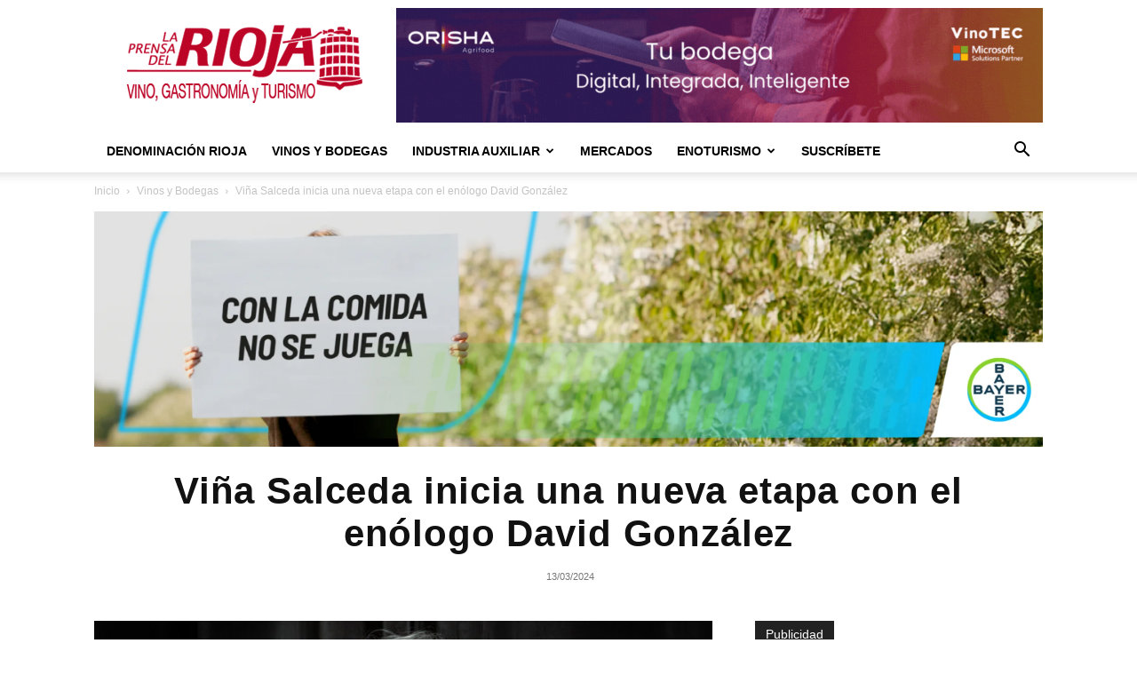

--- FILE ---
content_type: text/html; charset=UTF-8
request_url: https://laprensadelrioja.com/vinos-y-bodegas-2/vina-salceda-inicia-una-nueva-etapa-con-el-enologo-david-gonzalez/
body_size: 27604
content:
<!doctype html >
<!--[if IE 8]>    <html class="ie8" lang="en"> <![endif]-->
<!--[if IE 9]>    <html class="ie9" lang="en"> <![endif]-->
<!--[if gt IE 8]><!--> <html lang="es"> <!--<![endif]-->
<head>
    <title>Viña Salceda inicia una nueva etapa con el enólogo David González - La Prensa del Rioja</title>
    <meta charset="UTF-8" />
    <meta name="viewport" content="width=device-width, initial-scale=1.0">
    <link rel="pingback" href="https://laprensadelrioja.com/xmlrpc.php" />
    <meta name='robots' content='index, follow, max-image-preview:large, max-snippet:-1, max-video-preview:-1' />
	<style>img:is([sizes="auto" i], [sizes^="auto," i]) { contain-intrinsic-size: 3000px 1500px }</style>
	<script id="cookie-law-info-gcm-var-js">
var _ckyGcm = {"status":true,"default_settings":[{"analytics":"granted","advertisement":"denied","functional":"denied","necessary":"granted","ad_user_data":"denied","ad_personalization":"denied","regions":"All"}],"wait_for_update":2000,"url_passthrough":false,"ads_data_redaction":false}</script>
<script id="cookie-law-info-gcm-js" type="text/javascript" src="https://laprensadelrioja.com/wp-content/plugins/cookie-law-info/lite/frontend/js/gcm.min.js"></script> <script id="cookieyes" type="text/javascript" src="https://cdn-cookieyes.com/client_data/3745c66d39707ddc6a9b9204/script.js"></script><link rel="icon" type="image/png" href="https://laprensadelrioja.com/wp-content/uploads/2025/10/279507520_391600299642585_4286665835118193547_n.webp">
	<!-- This site is optimized with the Yoast SEO plugin v25.9 - https://yoast.com/wordpress/plugins/seo/ -->
	<meta name="description" content="Viña Salceda - Con más de medio siglo de historia, apuesta por una renovada corriente enológica revalorizando la diversidad del terruño" />
	<link rel="canonical" href="https://laprensadelrioja.com/vinos-y-bodegas-2/vina-salceda-inicia-una-nueva-etapa-con-el-enologo-david-gonzalez/" />
	<meta property="og:locale" content="es_ES" />
	<meta property="og:type" content="article" />
	<meta property="og:title" content="Viña Salceda inicia una nueva etapa con el enólogo David González - La Prensa del Rioja" />
	<meta property="og:description" content="Viña Salceda - Con más de medio siglo de historia, apuesta por una renovada corriente enológica revalorizando la diversidad del terruño" />
	<meta property="og:url" content="https://laprensadelrioja.com/vinos-y-bodegas-2/vina-salceda-inicia-una-nueva-etapa-con-el-enologo-david-gonzalez/" />
	<meta property="og:site_name" content="La Prensa del Rioja" />
	<meta property="article:publisher" content="https://www.facebook.com/prensadelrioja" />
	<meta property="article:published_time" content="2024-03-13T12:07:43+00:00" />
	<meta property="og:image" content="https://laprensadelrioja.com/wp-content/uploads/2024/03/David_gonzalez.jpg" />
	<meta property="og:image:width" content="1400" />
	<meta property="og:image:height" content="840" />
	<meta property="og:image:type" content="image/jpeg" />
	<meta name="author" content="La Prensa del Rioja" />
	<meta name="twitter:card" content="summary_large_image" />
	<meta name="twitter:creator" content="@prensarioja" />
	<meta name="twitter:site" content="@prensarioja" />
	<script type="application/ld+json" class="yoast-schema-graph">{"@context":"https://schema.org","@graph":[{"@type":"Article","@id":"https://laprensadelrioja.com/vinos-y-bodegas-2/vina-salceda-inicia-una-nueva-etapa-con-el-enologo-david-gonzalez/#article","isPartOf":{"@id":"https://laprensadelrioja.com/vinos-y-bodegas-2/vina-salceda-inicia-una-nueva-etapa-con-el-enologo-david-gonzalez/"},"author":{"name":"La Prensa del Rioja","@id":"https://laprensadelrioja.com/#/schema/person/4069543bb00e97d12e382fe527d1fb3d"},"headline":"Viña Salceda inicia una nueva etapa con el enólogo David González","datePublished":"2024-03-13T12:07:43+00:00","mainEntityOfPage":{"@id":"https://laprensadelrioja.com/vinos-y-bodegas-2/vina-salceda-inicia-una-nueva-etapa-con-el-enologo-david-gonzalez/"},"wordCount":538,"publisher":{"@id":"https://laprensadelrioja.com/#organization"},"image":{"@id":"https://laprensadelrioja.com/vinos-y-bodegas-2/vina-salceda-inicia-una-nueva-etapa-con-el-enologo-david-gonzalez/#primaryimage"},"thumbnailUrl":"https://laprensadelrioja.com/wp-content/uploads/2024/03/David_gonzalez.jpg","keywords":["Viña Salceda"],"articleSection":["Vinos y Bodegas"],"inLanguage":"es"},{"@type":"WebPage","@id":"https://laprensadelrioja.com/vinos-y-bodegas-2/vina-salceda-inicia-una-nueva-etapa-con-el-enologo-david-gonzalez/","url":"https://laprensadelrioja.com/vinos-y-bodegas-2/vina-salceda-inicia-una-nueva-etapa-con-el-enologo-david-gonzalez/","name":"Viña Salceda inicia una nueva etapa con el enólogo David González - La Prensa del Rioja","isPartOf":{"@id":"https://laprensadelrioja.com/#website"},"primaryImageOfPage":{"@id":"https://laprensadelrioja.com/vinos-y-bodegas-2/vina-salceda-inicia-una-nueva-etapa-con-el-enologo-david-gonzalez/#primaryimage"},"image":{"@id":"https://laprensadelrioja.com/vinos-y-bodegas-2/vina-salceda-inicia-una-nueva-etapa-con-el-enologo-david-gonzalez/#primaryimage"},"thumbnailUrl":"https://laprensadelrioja.com/wp-content/uploads/2024/03/David_gonzalez.jpg","datePublished":"2024-03-13T12:07:43+00:00","description":"Viña Salceda - Con más de medio siglo de historia, apuesta por una renovada corriente enológica revalorizando la diversidad del terruño","breadcrumb":{"@id":"https://laprensadelrioja.com/vinos-y-bodegas-2/vina-salceda-inicia-una-nueva-etapa-con-el-enologo-david-gonzalez/#breadcrumb"},"inLanguage":"es","potentialAction":[{"@type":"ReadAction","target":["https://laprensadelrioja.com/vinos-y-bodegas-2/vina-salceda-inicia-una-nueva-etapa-con-el-enologo-david-gonzalez/"]}]},{"@type":"ImageObject","inLanguage":"es","@id":"https://laprensadelrioja.com/vinos-y-bodegas-2/vina-salceda-inicia-una-nueva-etapa-con-el-enologo-david-gonzalez/#primaryimage","url":"https://laprensadelrioja.com/wp-content/uploads/2024/03/David_gonzalez.jpg","contentUrl":"https://laprensadelrioja.com/wp-content/uploads/2024/03/David_gonzalez.jpg","width":1400,"height":840,"caption":"David González, reconocido por su profundo conocimiento de la región vinícola, aporta una perspectiva basada en la singularidad de los viñedos y la heterogeneidad de las subzonas de Rioja, resaltando las cualidades distintivas de cada área en sus creaciones. Con más de 30 años de experiencia en el sector, González ha destacado como uno de los pioneros en el redescubrimiento de viñas antiguas en lugares recónditos de Rioja, como es el caso de Alto Najerilla, donde ha recuperado viñas de más de 70 años de edad."},{"@type":"BreadcrumbList","@id":"https://laprensadelrioja.com/vinos-y-bodegas-2/vina-salceda-inicia-una-nueva-etapa-con-el-enologo-david-gonzalez/#breadcrumb","itemListElement":[{"@type":"ListItem","position":1,"name":"Portada","item":"https://laprensadelrioja.com/"},{"@type":"ListItem","position":2,"name":"Viña Salceda inicia una nueva etapa con el enólogo David González"}]},{"@type":"WebSite","@id":"https://laprensadelrioja.com/#website","url":"https://laprensadelrioja.com/","name":"La Prensa del Rioja","description":"Noticias del vino de Rioja, gastronomía y enoturismo","publisher":{"@id":"https://laprensadelrioja.com/#organization"},"potentialAction":[{"@type":"SearchAction","target":{"@type":"EntryPoint","urlTemplate":"https://laprensadelrioja.com/?s={search_term_string}"},"query-input":{"@type":"PropertyValueSpecification","valueRequired":true,"valueName":"search_term_string"}}],"inLanguage":"es"},{"@type":"Organization","@id":"https://laprensadelrioja.com/#organization","name":"La Prensa del Rioja","url":"https://laprensadelrioja.com/","logo":{"@type":"ImageObject","inLanguage":"es","@id":"https://laprensadelrioja.com/#/schema/logo/image/","url":"https://laprensadelrioja.com/wp-content/uploads/2025/03/34759025_400284433803256_8548392753485053952_n.jpg","contentUrl":"https://laprensadelrioja.com/wp-content/uploads/2025/03/34759025_400284433803256_8548392753485053952_n.jpg","width":427,"height":427,"caption":"La Prensa del Rioja"},"image":{"@id":"https://laprensadelrioja.com/#/schema/logo/image/"},"sameAs":["https://www.facebook.com/prensadelrioja","https://x.com/prensarioja","https://www.instagram.com/laprensadelrioja"]},{"@type":"Person","@id":"https://laprensadelrioja.com/#/schema/person/4069543bb00e97d12e382fe527d1fb3d","name":"La Prensa del Rioja","image":{"@type":"ImageObject","inLanguage":"es","@id":"https://laprensadelrioja.com/#/schema/person/image/","url":"https://secure.gravatar.com/avatar/cdd55125749bbcc6a27b355d26cde89f2715bb249e7b7640949ed980710df2cf?s=96&d=mm&r=g","contentUrl":"https://secure.gravatar.com/avatar/cdd55125749bbcc6a27b355d26cde89f2715bb249e7b7640949ed980710df2cf?s=96&d=mm&r=g","caption":"La Prensa del Rioja"}}]}</script>
	<!-- / Yoast SEO plugin. -->


<link rel='dns-prefetch' href='//www.googletagmanager.com' />
<link rel='stylesheet' id='wp-block-library-css' href='https://laprensadelrioja.com/wp-includes/css/dist/block-library/style.min.css?ver=6.8.2' type='text/css' media='all' />
<style id='classic-theme-styles-inline-css' type='text/css'>
/*! This file is auto-generated */
.wp-block-button__link{color:#fff;background-color:#32373c;border-radius:9999px;box-shadow:none;text-decoration:none;padding:calc(.667em + 2px) calc(1.333em + 2px);font-size:1.125em}.wp-block-file__button{background:#32373c;color:#fff;text-decoration:none}
</style>
<style id='global-styles-inline-css' type='text/css'>
:root{--wp--preset--aspect-ratio--square: 1;--wp--preset--aspect-ratio--4-3: 4/3;--wp--preset--aspect-ratio--3-4: 3/4;--wp--preset--aspect-ratio--3-2: 3/2;--wp--preset--aspect-ratio--2-3: 2/3;--wp--preset--aspect-ratio--16-9: 16/9;--wp--preset--aspect-ratio--9-16: 9/16;--wp--preset--color--black: #000000;--wp--preset--color--cyan-bluish-gray: #abb8c3;--wp--preset--color--white: #ffffff;--wp--preset--color--pale-pink: #f78da7;--wp--preset--color--vivid-red: #cf2e2e;--wp--preset--color--luminous-vivid-orange: #ff6900;--wp--preset--color--luminous-vivid-amber: #fcb900;--wp--preset--color--light-green-cyan: #7bdcb5;--wp--preset--color--vivid-green-cyan: #00d084;--wp--preset--color--pale-cyan-blue: #8ed1fc;--wp--preset--color--vivid-cyan-blue: #0693e3;--wp--preset--color--vivid-purple: #9b51e0;--wp--preset--gradient--vivid-cyan-blue-to-vivid-purple: linear-gradient(135deg,rgba(6,147,227,1) 0%,rgb(155,81,224) 100%);--wp--preset--gradient--light-green-cyan-to-vivid-green-cyan: linear-gradient(135deg,rgb(122,220,180) 0%,rgb(0,208,130) 100%);--wp--preset--gradient--luminous-vivid-amber-to-luminous-vivid-orange: linear-gradient(135deg,rgba(252,185,0,1) 0%,rgba(255,105,0,1) 100%);--wp--preset--gradient--luminous-vivid-orange-to-vivid-red: linear-gradient(135deg,rgba(255,105,0,1) 0%,rgb(207,46,46) 100%);--wp--preset--gradient--very-light-gray-to-cyan-bluish-gray: linear-gradient(135deg,rgb(238,238,238) 0%,rgb(169,184,195) 100%);--wp--preset--gradient--cool-to-warm-spectrum: linear-gradient(135deg,rgb(74,234,220) 0%,rgb(151,120,209) 20%,rgb(207,42,186) 40%,rgb(238,44,130) 60%,rgb(251,105,98) 80%,rgb(254,248,76) 100%);--wp--preset--gradient--blush-light-purple: linear-gradient(135deg,rgb(255,206,236) 0%,rgb(152,150,240) 100%);--wp--preset--gradient--blush-bordeaux: linear-gradient(135deg,rgb(254,205,165) 0%,rgb(254,45,45) 50%,rgb(107,0,62) 100%);--wp--preset--gradient--luminous-dusk: linear-gradient(135deg,rgb(255,203,112) 0%,rgb(199,81,192) 50%,rgb(65,88,208) 100%);--wp--preset--gradient--pale-ocean: linear-gradient(135deg,rgb(255,245,203) 0%,rgb(182,227,212) 50%,rgb(51,167,181) 100%);--wp--preset--gradient--electric-grass: linear-gradient(135deg,rgb(202,248,128) 0%,rgb(113,206,126) 100%);--wp--preset--gradient--midnight: linear-gradient(135deg,rgb(2,3,129) 0%,rgb(40,116,252) 100%);--wp--preset--font-size--small: 11px;--wp--preset--font-size--medium: 20px;--wp--preset--font-size--large: 32px;--wp--preset--font-size--x-large: 42px;--wp--preset--font-size--regular: 15px;--wp--preset--font-size--larger: 50px;--wp--preset--spacing--20: 0.44rem;--wp--preset--spacing--30: 0.67rem;--wp--preset--spacing--40: 1rem;--wp--preset--spacing--50: 1.5rem;--wp--preset--spacing--60: 2.25rem;--wp--preset--spacing--70: 3.38rem;--wp--preset--spacing--80: 5.06rem;--wp--preset--shadow--natural: 6px 6px 9px rgba(0, 0, 0, 0.2);--wp--preset--shadow--deep: 12px 12px 50px rgba(0, 0, 0, 0.4);--wp--preset--shadow--sharp: 6px 6px 0px rgba(0, 0, 0, 0.2);--wp--preset--shadow--outlined: 6px 6px 0px -3px rgba(255, 255, 255, 1), 6px 6px rgba(0, 0, 0, 1);--wp--preset--shadow--crisp: 6px 6px 0px rgba(0, 0, 0, 1);}:where(.is-layout-flex){gap: 0.5em;}:where(.is-layout-grid){gap: 0.5em;}body .is-layout-flex{display: flex;}.is-layout-flex{flex-wrap: wrap;align-items: center;}.is-layout-flex > :is(*, div){margin: 0;}body .is-layout-grid{display: grid;}.is-layout-grid > :is(*, div){margin: 0;}:where(.wp-block-columns.is-layout-flex){gap: 2em;}:where(.wp-block-columns.is-layout-grid){gap: 2em;}:where(.wp-block-post-template.is-layout-flex){gap: 1.25em;}:where(.wp-block-post-template.is-layout-grid){gap: 1.25em;}.has-black-color{color: var(--wp--preset--color--black) !important;}.has-cyan-bluish-gray-color{color: var(--wp--preset--color--cyan-bluish-gray) !important;}.has-white-color{color: var(--wp--preset--color--white) !important;}.has-pale-pink-color{color: var(--wp--preset--color--pale-pink) !important;}.has-vivid-red-color{color: var(--wp--preset--color--vivid-red) !important;}.has-luminous-vivid-orange-color{color: var(--wp--preset--color--luminous-vivid-orange) !important;}.has-luminous-vivid-amber-color{color: var(--wp--preset--color--luminous-vivid-amber) !important;}.has-light-green-cyan-color{color: var(--wp--preset--color--light-green-cyan) !important;}.has-vivid-green-cyan-color{color: var(--wp--preset--color--vivid-green-cyan) !important;}.has-pale-cyan-blue-color{color: var(--wp--preset--color--pale-cyan-blue) !important;}.has-vivid-cyan-blue-color{color: var(--wp--preset--color--vivid-cyan-blue) !important;}.has-vivid-purple-color{color: var(--wp--preset--color--vivid-purple) !important;}.has-black-background-color{background-color: var(--wp--preset--color--black) !important;}.has-cyan-bluish-gray-background-color{background-color: var(--wp--preset--color--cyan-bluish-gray) !important;}.has-white-background-color{background-color: var(--wp--preset--color--white) !important;}.has-pale-pink-background-color{background-color: var(--wp--preset--color--pale-pink) !important;}.has-vivid-red-background-color{background-color: var(--wp--preset--color--vivid-red) !important;}.has-luminous-vivid-orange-background-color{background-color: var(--wp--preset--color--luminous-vivid-orange) !important;}.has-luminous-vivid-amber-background-color{background-color: var(--wp--preset--color--luminous-vivid-amber) !important;}.has-light-green-cyan-background-color{background-color: var(--wp--preset--color--light-green-cyan) !important;}.has-vivid-green-cyan-background-color{background-color: var(--wp--preset--color--vivid-green-cyan) !important;}.has-pale-cyan-blue-background-color{background-color: var(--wp--preset--color--pale-cyan-blue) !important;}.has-vivid-cyan-blue-background-color{background-color: var(--wp--preset--color--vivid-cyan-blue) !important;}.has-vivid-purple-background-color{background-color: var(--wp--preset--color--vivid-purple) !important;}.has-black-border-color{border-color: var(--wp--preset--color--black) !important;}.has-cyan-bluish-gray-border-color{border-color: var(--wp--preset--color--cyan-bluish-gray) !important;}.has-white-border-color{border-color: var(--wp--preset--color--white) !important;}.has-pale-pink-border-color{border-color: var(--wp--preset--color--pale-pink) !important;}.has-vivid-red-border-color{border-color: var(--wp--preset--color--vivid-red) !important;}.has-luminous-vivid-orange-border-color{border-color: var(--wp--preset--color--luminous-vivid-orange) !important;}.has-luminous-vivid-amber-border-color{border-color: var(--wp--preset--color--luminous-vivid-amber) !important;}.has-light-green-cyan-border-color{border-color: var(--wp--preset--color--light-green-cyan) !important;}.has-vivid-green-cyan-border-color{border-color: var(--wp--preset--color--vivid-green-cyan) !important;}.has-pale-cyan-blue-border-color{border-color: var(--wp--preset--color--pale-cyan-blue) !important;}.has-vivid-cyan-blue-border-color{border-color: var(--wp--preset--color--vivid-cyan-blue) !important;}.has-vivid-purple-border-color{border-color: var(--wp--preset--color--vivid-purple) !important;}.has-vivid-cyan-blue-to-vivid-purple-gradient-background{background: var(--wp--preset--gradient--vivid-cyan-blue-to-vivid-purple) !important;}.has-light-green-cyan-to-vivid-green-cyan-gradient-background{background: var(--wp--preset--gradient--light-green-cyan-to-vivid-green-cyan) !important;}.has-luminous-vivid-amber-to-luminous-vivid-orange-gradient-background{background: var(--wp--preset--gradient--luminous-vivid-amber-to-luminous-vivid-orange) !important;}.has-luminous-vivid-orange-to-vivid-red-gradient-background{background: var(--wp--preset--gradient--luminous-vivid-orange-to-vivid-red) !important;}.has-very-light-gray-to-cyan-bluish-gray-gradient-background{background: var(--wp--preset--gradient--very-light-gray-to-cyan-bluish-gray) !important;}.has-cool-to-warm-spectrum-gradient-background{background: var(--wp--preset--gradient--cool-to-warm-spectrum) !important;}.has-blush-light-purple-gradient-background{background: var(--wp--preset--gradient--blush-light-purple) !important;}.has-blush-bordeaux-gradient-background{background: var(--wp--preset--gradient--blush-bordeaux) !important;}.has-luminous-dusk-gradient-background{background: var(--wp--preset--gradient--luminous-dusk) !important;}.has-pale-ocean-gradient-background{background: var(--wp--preset--gradient--pale-ocean) !important;}.has-electric-grass-gradient-background{background: var(--wp--preset--gradient--electric-grass) !important;}.has-midnight-gradient-background{background: var(--wp--preset--gradient--midnight) !important;}.has-small-font-size{font-size: var(--wp--preset--font-size--small) !important;}.has-medium-font-size{font-size: var(--wp--preset--font-size--medium) !important;}.has-large-font-size{font-size: var(--wp--preset--font-size--large) !important;}.has-x-large-font-size{font-size: var(--wp--preset--font-size--x-large) !important;}
:where(.wp-block-post-template.is-layout-flex){gap: 1.25em;}:where(.wp-block-post-template.is-layout-grid){gap: 1.25em;}
:where(.wp-block-columns.is-layout-flex){gap: 2em;}:where(.wp-block-columns.is-layout-grid){gap: 2em;}
:root :where(.wp-block-pullquote){font-size: 1.5em;line-height: 1.6;}
</style>
<link rel='stylesheet' id='td-plugin-multi-purpose-css' href='https://laprensadelrioja.com/wp-content/plugins/td-composer/td-multi-purpose/style.css?ver=492e3cf54bd42df3b24a3de8e2307cafx' type='text/css' media='all' />
<link rel='stylesheet' id='td-theme-css' href='https://laprensadelrioja.com/wp-content/themes/Newspaper/style.css?ver=12.7.1' type='text/css' media='all' />
<style id='td-theme-inline-css' type='text/css'>@media (max-width:767px){.td-header-desktop-wrap{display:none}}@media (min-width:767px){.td-header-mobile-wrap{display:none}}</style>
<link rel='stylesheet' id='sib-front-css-css' href='https://laprensadelrioja.com/wp-content/plugins/mailin/css/mailin-front.css?ver=6.8.2' type='text/css' media='all' />
<link rel='stylesheet' id='td-legacy-framework-front-style-css' href='https://laprensadelrioja.com/wp-content/plugins/td-composer/legacy/Newspaper/assets/css/td_legacy_main.css?ver=492e3cf54bd42df3b24a3de8e2307cafx' type='text/css' media='all' />
<link rel='stylesheet' id='td-standard-pack-framework-front-style-css' href='https://laprensadelrioja.com/wp-content/plugins/td-standard-pack/Newspaper/assets/css/td_standard_pack_main.css?ver=8ae1459a1d876d507918f73cef68310e' type='text/css' media='all' />
<link rel='stylesheet' id='tdb_style_cloud_templates_front-css' href='https://laprensadelrioja.com/wp-content/plugins/td-cloud-library/assets/css/tdb_main.css?ver=d578089f160957352b9b4ca6d880fd8f' type='text/css' media='all' />
<script type="text/javascript" src="https://laprensadelrioja.com/wp-includes/js/jquery/jquery.min.js?ver=3.7.1" id="jquery-core-js"></script>
<script type="text/javascript" src="https://laprensadelrioja.com/wp-includes/js/jquery/jquery-migrate.min.js?ver=3.4.1" id="jquery-migrate-js"></script>

<!-- Fragmento de código de la etiqueta de Google (gtag.js) añadida por Site Kit -->
<!-- Fragmento de código de Google Analytics añadido por Site Kit -->
<script type="text/javascript" src="https://www.googletagmanager.com/gtag/js?id=GT-MBGD8Z7" id="google_gtagjs-js" async></script>
<script type="text/javascript" id="google_gtagjs-js-after">
/* <![CDATA[ */
window.dataLayer = window.dataLayer || [];function gtag(){dataLayer.push(arguments);}
gtag("set","linker",{"domains":["laprensadelrioja.com"]});
gtag("js", new Date());
gtag("set", "developer_id.dZTNiMT", true);
gtag("config", "GT-MBGD8Z7", {"googlesitekit_post_type":"post","googlesitekit_post_date":"20240313","googlesitekit_post_author":"La Prensa del Rioja"});
/* ]]> */
</script>
<script type="text/javascript" id="sib-front-js-js-extra">
/* <![CDATA[ */
var sibErrMsg = {"invalidMail":"Please fill out valid email address","requiredField":"Please fill out required fields","invalidDateFormat":"Please fill out valid date format","invalidSMSFormat":"Please fill out valid phone number"};
var ajax_sib_front_object = {"ajax_url":"https:\/\/laprensadelrioja.com\/wp-admin\/admin-ajax.php","ajax_nonce":"f1fb2539e0","flag_url":"https:\/\/laprensadelrioja.com\/wp-content\/plugins\/mailin\/img\/flags\/"};
/* ]]> */
</script>
<script type="text/javascript" src="https://laprensadelrioja.com/wp-content/plugins/mailin/js/mailin-front.js?ver=1754737756" id="sib-front-js-js"></script>
<link rel="https://api.w.org/" href="https://laprensadelrioja.com/wp-json/" /><link rel="alternate" title="JSON" type="application/json" href="https://laprensadelrioja.com/wp-json/wp/v2/posts/15612" /><link rel="EditURI" type="application/rsd+xml" title="RSD" href="https://laprensadelrioja.com/xmlrpc.php?rsd" />
<link rel="alternate" title="oEmbed (JSON)" type="application/json+oembed" href="https://laprensadelrioja.com/wp-json/oembed/1.0/embed?url=https%3A%2F%2Flaprensadelrioja.com%2Fvinos-y-bodegas-2%2Fvina-salceda-inicia-una-nueva-etapa-con-el-enologo-david-gonzalez%2F" />
<link rel="alternate" title="oEmbed (XML)" type="text/xml+oembed" href="https://laprensadelrioja.com/wp-json/oembed/1.0/embed?url=https%3A%2F%2Flaprensadelrioja.com%2Fvinos-y-bodegas-2%2Fvina-salceda-inicia-una-nueva-etapa-con-el-enologo-david-gonzalez%2F&#038;format=xml" />

<!-- This site is using AdRotate v5.15.1 to display their advertisements - https://ajdg.solutions/ -->
<!-- AdRotate CSS -->
<style type="text/css" media="screen">
	.g { margin:0px; padding:0px; overflow:hidden; line-height:1; zoom:1; }
	.g img { height:auto; }
	.g-col { position:relative; float:left; }
	.g-col:first-child { margin-left: 0; }
	.g-col:last-child { margin-right: 0; }
	.g-1 { min-width:0px; max-width:210px; margin: 0 auto; }
	.b-1 { margin:5px 0px 0px 0px; }
	.g-2 { min-width:0px; max-width:210px; margin: 0 auto; }
	.b-2 { margin:5px 0px 0px 0px; }
	.g-3 { width:100%; max-width:728px; height:auto; margin: 0 auto; }
	.g-4 {  margin: 0 auto; }
	@media only screen and (max-width: 480px) {
		.g-col, .g-dyn, .g-single { width:100%; margin-left:0; margin-right:0; }
	}
</style>
<!-- /AdRotate CSS -->

<meta name="generator" content="auto-sizes 1.7.0">
<meta name="generator" content="Site Kit by Google 1.161.0" /><meta name="facebook-domain-verification" content="ds8hul4e0bdlrhe75fsw9zoxwo713i" /><meta name="generator" content="performance-lab 4.0.0; plugins: auto-sizes, embed-optimizer, image-prioritizer, nocache-bfcache, speculation-rules, webp-uploads">
<meta name="generator" content="webp-uploads 2.6.0">
<script type="text/javascript">
(function(url){
	if(/(?:Chrome\/26\.0\.1410\.63 Safari\/537\.31|WordfenceTestMonBot)/.test(navigator.userAgent)){ return; }
	var addEvent = function(evt, handler) {
		if (window.addEventListener) {
			document.addEventListener(evt, handler, false);
		} else if (window.attachEvent) {
			document.attachEvent('on' + evt, handler);
		}
	};
	var removeEvent = function(evt, handler) {
		if (window.removeEventListener) {
			document.removeEventListener(evt, handler, false);
		} else if (window.detachEvent) {
			document.detachEvent('on' + evt, handler);
		}
	};
	var evts = 'contextmenu dblclick drag dragend dragenter dragleave dragover dragstart drop keydown keypress keyup mousedown mousemove mouseout mouseover mouseup mousewheel scroll'.split(' ');
	var logHuman = function() {
		if (window.wfLogHumanRan) { return; }
		window.wfLogHumanRan = true;
		var wfscr = document.createElement('script');
		wfscr.type = 'text/javascript';
		wfscr.async = true;
		wfscr.src = url + '&r=' + Math.random();
		(document.getElementsByTagName('head')[0]||document.getElementsByTagName('body')[0]).appendChild(wfscr);
		for (var i = 0; i < evts.length; i++) {
			removeEvent(evts[i], logHuman);
		}
	};
	for (var i = 0; i < evts.length; i++) {
		addEvent(evts[i], logHuman);
	}
})('//laprensadelrioja.com/?wordfence_lh=1&hid=E4139E981EC4AFF318015AE40DB3F8EF');
</script>    <script>
        window.tdb_global_vars = {"wpRestUrl":"https:\/\/laprensadelrioja.com\/wp-json\/","permalinkStructure":"\/%category%\/%postname%\/"};
        window.tdb_p_autoload_vars = {"isAjax":false,"isAdminBarShowing":false,"autoloadStatus":"off","origPostEditUrl":null};
    </script>
    
    <style id="tdb-global-colors">:root{--mm-custom-color-4:#F5934A;--mm-custom-color-5:#F7F3EE;--mm-custom-color-1:#181923;--mm-custom-color-2:#f17c34;--mm-custom-color-3:#5B5D62;--lc-contrast-co1:#ffd988;--lc-contrast-co2:#f5ad5f;--lc-white:#FFFFFF;--lc-lgrey:#EDEEEE;--lc-lgrey-c1:#cedfea;--lc-mgrey:#C1C6CA;--lc-primary:#48b0f2;--lc-lprimary:#94d5ff;--lc-dprimary:#007ac8;--lc-black:#18242c;--lc-greyish:#EEF0F4;--lc-dark-blue:#0F4A71;--lc-dark-grey:#969FA4;--lc-darker-blue:#0D3A55;--accent-color-1:#E04040;--accent-color-2:#F35858;--base-color-1:#000000;--light-color-1:#EDEDED}</style>

    
	            <style id="tdb-global-fonts">
                
:root{--global-1:Plus Jakarta Sans;--global-2:Red Hat Display;--global-3:Pinyon Script;--sans-serif:Barlow;--serif:Faustina;}
            </style>
            <meta name="generator" content="speculation-rules 1.6.0">
<meta name="generator" content="optimization-detective 1.0.0-beta3">
<script type="text/javascript" src="https://cdn.brevo.com/js/sdk-loader.js" async></script>
<script type="text/javascript">
  window.Brevo = window.Brevo || [];
  window.Brevo.push(['init', {"client_key":"82ociqfhgo4kl8gg92sa28y2","email_id":null,"push":{"customDomain":"https:\/\/laprensadelrioja.com\/wp-content\/plugins\/mailin\/"},"service_worker_url":"wonderpush-worker-loader.min.js?webKey=461e309f34181c670a9bc2a9d2e99b96d4f7529874196a033dc9c38449f9a4e2","frame_url":"brevo-frame.html"}]);
</script><script type="text/javascript" src="https://cdn.by.wonderpush.com/sdk/1.1/wonderpush-loader.min.js" async></script>
<script type="text/javascript">
  window.WonderPush = window.WonderPush || [];
  window.WonderPush.push(['init', {"customDomain":"https:\/\/laprensadelrioja.com\/wp-content\/plugins\/mailin\/","serviceWorkerUrl":"wonderpush-worker-loader.min.js?webKey=461e309f34181c670a9bc2a9d2e99b96d4f7529874196a033dc9c38449f9a4e2","frameUrl":"wonderpush.min.html","webKey":"461e309f34181c670a9bc2a9d2e99b96d4f7529874196a033dc9c38449f9a4e2"}]);
</script><meta name="generator" content="embed-optimizer 1.0.0-beta2">
<meta name="generator" content="image-prioritizer 1.0.0-beta2">

<!-- Fragmento de código de Google Tag Manager añadido por Site Kit -->
<script type="text/javascript">
/* <![CDATA[ */

			( function( w, d, s, l, i ) {
				w[l] = w[l] || [];
				w[l].push( {'gtm.start': new Date().getTime(), event: 'gtm.js'} );
				var f = d.getElementsByTagName( s )[0],
					j = d.createElement( s ), dl = l != 'dataLayer' ? '&l=' + l : '';
				j.async = true;
				j.src = 'https://www.googletagmanager.com/gtm.js?id=' + i + dl;
				f.parentNode.insertBefore( j, f );
			} )( window, document, 'script', 'dataLayer', 'GTM-WKN83SWT' );
			
/* ]]> */
</script>

<!-- Final del fragmento de código de Google Tag Manager añadido por Site Kit -->

<!-- JS generated by theme -->

<script type="text/javascript" id="td-generated-header-js">
    
    

	    var tdBlocksArray = []; //here we store all the items for the current page

	    // td_block class - each ajax block uses a object of this class for requests
	    function tdBlock() {
		    this.id = '';
		    this.block_type = 1; //block type id (1-234 etc)
		    this.atts = '';
		    this.td_column_number = '';
		    this.td_current_page = 1; //
		    this.post_count = 0; //from wp
		    this.found_posts = 0; //from wp
		    this.max_num_pages = 0; //from wp
		    this.td_filter_value = ''; //current live filter value
		    this.is_ajax_running = false;
		    this.td_user_action = ''; // load more or infinite loader (used by the animation)
		    this.header_color = '';
		    this.ajax_pagination_infinite_stop = ''; //show load more at page x
	    }

        // td_js_generator - mini detector
        ( function () {
            var htmlTag = document.getElementsByTagName("html")[0];

	        if ( navigator.userAgent.indexOf("MSIE 10.0") > -1 ) {
                htmlTag.className += ' ie10';
            }

            if ( !!navigator.userAgent.match(/Trident.*rv\:11\./) ) {
                htmlTag.className += ' ie11';
            }

	        if ( navigator.userAgent.indexOf("Edge") > -1 ) {
                htmlTag.className += ' ieEdge';
            }

            if ( /(iPad|iPhone|iPod)/g.test(navigator.userAgent) ) {
                htmlTag.className += ' td-md-is-ios';
            }

            var user_agent = navigator.userAgent.toLowerCase();
            if ( user_agent.indexOf("android") > -1 ) {
                htmlTag.className += ' td-md-is-android';
            }

            if ( -1 !== navigator.userAgent.indexOf('Mac OS X')  ) {
                htmlTag.className += ' td-md-is-os-x';
            }

            if ( /chrom(e|ium)/.test(navigator.userAgent.toLowerCase()) ) {
               htmlTag.className += ' td-md-is-chrome';
            }

            if ( -1 !== navigator.userAgent.indexOf('Firefox') ) {
                htmlTag.className += ' td-md-is-firefox';
            }

            if ( -1 !== navigator.userAgent.indexOf('Safari') && -1 === navigator.userAgent.indexOf('Chrome') ) {
                htmlTag.className += ' td-md-is-safari';
            }

            if( -1 !== navigator.userAgent.indexOf('IEMobile') ){
                htmlTag.className += ' td-md-is-iemobile';
            }

        })();

        var tdLocalCache = {};

        ( function () {
            "use strict";

            tdLocalCache = {
                data: {},
                remove: function (resource_id) {
                    delete tdLocalCache.data[resource_id];
                },
                exist: function (resource_id) {
                    return tdLocalCache.data.hasOwnProperty(resource_id) && tdLocalCache.data[resource_id] !== null;
                },
                get: function (resource_id) {
                    return tdLocalCache.data[resource_id];
                },
                set: function (resource_id, cachedData) {
                    tdLocalCache.remove(resource_id);
                    tdLocalCache.data[resource_id] = cachedData;
                }
            };
        })();

    
    
var td_viewport_interval_list=[{"limitBottom":767,"sidebarWidth":228},{"limitBottom":1018,"sidebarWidth":300},{"limitBottom":1140,"sidebarWidth":324}];
var tds_general_modal_image="yes";
var tds_video_pause_hidden="enabled";
var tds_video_lazy="enabled";
var tdc_is_installed="yes";
var tdc_domain_active=false;
var td_ajax_url="https:\/\/laprensadelrioja.com\/wp-admin\/admin-ajax.php?td_theme_name=Newspaper&v=12.7.1";
var td_get_template_directory_uri="https:\/\/laprensadelrioja.com\/wp-content\/plugins\/td-composer\/legacy\/common";
var tds_snap_menu="";
var tds_logo_on_sticky="";
var tds_header_style="";
var td_please_wait="Por favor espera...";
var td_email_user_pass_incorrect="Usuario o contrase\u00f1a incorrecta!";
var td_email_user_incorrect="Correo electr\u00f3nico o nombre de usuario incorrecto!";
var td_email_incorrect="Email incorrecto!";
var td_user_incorrect="Username incorrect!";
var td_email_user_empty="Email or username empty!";
var td_pass_empty="Pass empty!";
var td_pass_pattern_incorrect="Invalid Pass Pattern!";
var td_retype_pass_incorrect="Retyped Pass incorrect!";
var tds_more_articles_on_post_enable="";
var tds_more_articles_on_post_time_to_wait="";
var tds_more_articles_on_post_pages_distance_from_top=100;
var tds_captcha="";
var tds_theme_color_site_wide="#bc0427";
var tds_smart_sidebar="enabled";
var tdThemeName="Newspaper";
var tdThemeNameWl="Newspaper";
var td_magnific_popup_translation_tPrev="Anterior (tecla de flecha izquierda)";
var td_magnific_popup_translation_tNext="Siguiente (tecla de flecha derecha)";
var td_magnific_popup_translation_tCounter="%curr% de %total%";
var td_magnific_popup_translation_ajax_tError="El contenido de %url% no pudo cargarse.";
var td_magnific_popup_translation_image_tError="La imagen #%curr% no pudo cargarse.";
var tdBlockNonce="db58bed13e";
var tdMobileMenu="enabled";
var tdMobileSearch="enabled";
var tdDateNamesI18n={"month_names":["enero","febrero","marzo","abril","mayo","junio","julio","agosto","septiembre","octubre","noviembre","diciembre"],"month_names_short":["Ene","Feb","Mar","Abr","May","Jun","Jul","Ago","Sep","Oct","Nov","Dic"],"day_names":["domingo","lunes","martes","mi\u00e9rcoles","jueves","viernes","s\u00e1bado"],"day_names_short":["Dom","Lun","Mar","Mi\u00e9","Jue","Vie","S\u00e1b"]};
var tdb_modal_confirm="Ahorrar";
var tdb_modal_cancel="Cancelar";
var tdb_modal_confirm_alt="S\u00ed";
var tdb_modal_cancel_alt="No";
var td_deploy_mode="deploy";
var td_ad_background_click_link="";
var td_ad_background_click_target="";
</script>


<!-- Header style compiled by theme -->

<style>:root{--td_excl_label:'EXCLUSIVO';--td_theme_color:#bc0427;--td_slider_text:rgba(188,4,39,0.7);--td_mobile_menu_color:#ffffff;--td_mobile_icons_color:#000000;--td_mobile_gradient_one_mob:#000000;--td_mobile_gradient_two_mob:#dd3333;--td_mobile_text_active_color:#dd3333;--td_login_gradient_one:rgba(221,51,51,0.8);--td_login_gradient_two:rgba(221,51,51,0.8)}.td-header-style-12 .td-header-menu-wrap-full,.td-header-style-12 .td-affix,.td-grid-style-1.td-hover-1 .td-big-grid-post:hover .td-post-category,.td-grid-style-5.td-hover-1 .td-big-grid-post:hover .td-post-category,.td_category_template_3 .td-current-sub-category,.td_category_template_8 .td-category-header .td-category a.td-current-sub-category,.td_category_template_4 .td-category-siblings .td-category a:hover,.td_block_big_grid_9.td-grid-style-1 .td-post-category,.td_block_big_grid_9.td-grid-style-5 .td-post-category,.td-grid-style-6.td-hover-1 .td-module-thumb:after,.tdm-menu-active-style5 .td-header-menu-wrap .sf-menu>.current-menu-item>a,.tdm-menu-active-style5 .td-header-menu-wrap .sf-menu>.current-menu-ancestor>a,.tdm-menu-active-style5 .td-header-menu-wrap .sf-menu>.current-category-ancestor>a,.tdm-menu-active-style5 .td-header-menu-wrap .sf-menu>li>a:hover,.tdm-menu-active-style5 .td-header-menu-wrap .sf-menu>.sfHover>a{background-color:#bc0427}.td_mega_menu_sub_cats .cur-sub-cat,.td-mega-span h3 a:hover,.td_mod_mega_menu:hover .entry-title a,.header-search-wrap .result-msg a:hover,.td-header-top-menu .td-drop-down-search .td_module_wrap:hover .entry-title a,.td-header-top-menu .td-icon-search:hover,.td-header-wrap .result-msg a:hover,.top-header-menu li a:hover,.top-header-menu .current-menu-item>a,.top-header-menu .current-menu-ancestor>a,.top-header-menu .current-category-ancestor>a,.td-social-icon-wrap>a:hover,.td-header-sp-top-widget .td-social-icon-wrap a:hover,.td_mod_related_posts:hover h3>a,.td-post-template-11 .td-related-title .td-related-left:hover,.td-post-template-11 .td-related-title .td-related-right:hover,.td-post-template-11 .td-related-title .td-cur-simple-item,.td-post-template-11 .td_block_related_posts .td-next-prev-wrap a:hover,.td-category-header .td-pulldown-category-filter-link:hover,.td-category-siblings .td-subcat-dropdown a:hover,.td-category-siblings .td-subcat-dropdown a.td-current-sub-category,.footer-text-wrap .footer-email-wrap a,.footer-social-wrap a:hover,.td_module_17 .td-read-more a:hover,.td_module_18 .td-read-more a:hover,.td_module_19 .td-post-author-name a:hover,.td-pulldown-syle-2 .td-subcat-dropdown:hover .td-subcat-more span,.td-pulldown-syle-2 .td-subcat-dropdown:hover .td-subcat-more i,.td-pulldown-syle-3 .td-subcat-dropdown:hover .td-subcat-more span,.td-pulldown-syle-3 .td-subcat-dropdown:hover .td-subcat-more i,.tdm-menu-active-style3 .tdm-header.td-header-wrap .sf-menu>.current-category-ancestor>a,.tdm-menu-active-style3 .tdm-header.td-header-wrap .sf-menu>.current-menu-ancestor>a,.tdm-menu-active-style3 .tdm-header.td-header-wrap .sf-menu>.current-menu-item>a,.tdm-menu-active-style3 .tdm-header.td-header-wrap .sf-menu>.sfHover>a,.tdm-menu-active-style3 .tdm-header.td-header-wrap .sf-menu>li>a:hover{color:#bc0427}.td-mega-menu-page .wpb_content_element ul li a:hover,.td-theme-wrap .td-aj-search-results .td_module_wrap:hover .entry-title a,.td-theme-wrap .header-search-wrap .result-msg a:hover{color:#bc0427!important}.td_category_template_8 .td-category-header .td-category a.td-current-sub-category,.td_category_template_4 .td-category-siblings .td-category a:hover,.tdm-menu-active-style4 .tdm-header .sf-menu>.current-menu-item>a,.tdm-menu-active-style4 .tdm-header .sf-menu>.current-menu-ancestor>a,.tdm-menu-active-style4 .tdm-header .sf-menu>.current-category-ancestor>a,.tdm-menu-active-style4 .tdm-header .sf-menu>li>a:hover,.tdm-menu-active-style4 .tdm-header .sf-menu>.sfHover>a{border-color:#bc0427}.td-header-wrap .td-header-menu-wrap-full,.td-header-menu-wrap.td-affix,.td-header-style-3 .td-header-main-menu,.td-header-style-3 .td-affix .td-header-main-menu,.td-header-style-4 .td-header-main-menu,.td-header-style-4 .td-affix .td-header-main-menu,.td-header-style-8 .td-header-menu-wrap.td-affix,.td-header-style-8 .td-header-top-menu-full{background-color:#ffffff}.td-boxed-layout .td-header-style-3 .td-header-menu-wrap,.td-boxed-layout .td-header-style-4 .td-header-menu-wrap,.td-header-style-3 .td_stretch_content .td-header-menu-wrap,.td-header-style-4 .td_stretch_content .td-header-menu-wrap{background-color:#ffffff!important}@media (min-width:1019px){.td-header-style-1 .td-header-sp-recs,.td-header-style-1 .td-header-sp-logo{margin-bottom:28px}}@media (min-width:768px) and (max-width:1018px){.td-header-style-1 .td-header-sp-recs,.td-header-style-1 .td-header-sp-logo{margin-bottom:14px}}.td-header-style-7 .td-header-top-menu{border-bottom:none}.td-theme-wrap .td_mod_mega_menu:hover .entry-title a,.td-theme-wrap .sf-menu .td_mega_menu_sub_cats .cur-sub-cat{color:#dd3333}.td-theme-wrap .sf-menu .td-mega-menu .td-post-category:hover,.td-theme-wrap .td-mega-menu .td-next-prev-wrap a:hover{background-color:#dd3333}.td-theme-wrap .td-mega-menu .td-next-prev-wrap a:hover{border-color:#dd3333}.td-theme-wrap .header-search-wrap .td-drop-down-search .btn:hover,.td-theme-wrap .td-aj-search-results .td_module_wrap:hover .entry-title a,.td-theme-wrap .header-search-wrap .result-msg a:hover{color:#dd3333!important}.td-theme-wrap .sf-menu .td-normal-menu .td-menu-item>a:hover,.td-theme-wrap .sf-menu .td-normal-menu .sfHover>a,.td-theme-wrap .sf-menu .td-normal-menu .current-menu-ancestor>a,.td-theme-wrap .sf-menu .td-normal-menu .current-category-ancestor>a,.td-theme-wrap .sf-menu .td-normal-menu .current-menu-item>a{color:#dd3333}:root{--td_excl_label:'EXCLUSIVO';--td_theme_color:#bc0427;--td_slider_text:rgba(188,4,39,0.7);--td_mobile_menu_color:#ffffff;--td_mobile_icons_color:#000000;--td_mobile_gradient_one_mob:#000000;--td_mobile_gradient_two_mob:#dd3333;--td_mobile_text_active_color:#dd3333;--td_login_gradient_one:rgba(221,51,51,0.8);--td_login_gradient_two:rgba(221,51,51,0.8)}.td-header-style-12 .td-header-menu-wrap-full,.td-header-style-12 .td-affix,.td-grid-style-1.td-hover-1 .td-big-grid-post:hover .td-post-category,.td-grid-style-5.td-hover-1 .td-big-grid-post:hover .td-post-category,.td_category_template_3 .td-current-sub-category,.td_category_template_8 .td-category-header .td-category a.td-current-sub-category,.td_category_template_4 .td-category-siblings .td-category a:hover,.td_block_big_grid_9.td-grid-style-1 .td-post-category,.td_block_big_grid_9.td-grid-style-5 .td-post-category,.td-grid-style-6.td-hover-1 .td-module-thumb:after,.tdm-menu-active-style5 .td-header-menu-wrap .sf-menu>.current-menu-item>a,.tdm-menu-active-style5 .td-header-menu-wrap .sf-menu>.current-menu-ancestor>a,.tdm-menu-active-style5 .td-header-menu-wrap .sf-menu>.current-category-ancestor>a,.tdm-menu-active-style5 .td-header-menu-wrap .sf-menu>li>a:hover,.tdm-menu-active-style5 .td-header-menu-wrap .sf-menu>.sfHover>a{background-color:#bc0427}.td_mega_menu_sub_cats .cur-sub-cat,.td-mega-span h3 a:hover,.td_mod_mega_menu:hover .entry-title a,.header-search-wrap .result-msg a:hover,.td-header-top-menu .td-drop-down-search .td_module_wrap:hover .entry-title a,.td-header-top-menu .td-icon-search:hover,.td-header-wrap .result-msg a:hover,.top-header-menu li a:hover,.top-header-menu .current-menu-item>a,.top-header-menu .current-menu-ancestor>a,.top-header-menu .current-category-ancestor>a,.td-social-icon-wrap>a:hover,.td-header-sp-top-widget .td-social-icon-wrap a:hover,.td_mod_related_posts:hover h3>a,.td-post-template-11 .td-related-title .td-related-left:hover,.td-post-template-11 .td-related-title .td-related-right:hover,.td-post-template-11 .td-related-title .td-cur-simple-item,.td-post-template-11 .td_block_related_posts .td-next-prev-wrap a:hover,.td-category-header .td-pulldown-category-filter-link:hover,.td-category-siblings .td-subcat-dropdown a:hover,.td-category-siblings .td-subcat-dropdown a.td-current-sub-category,.footer-text-wrap .footer-email-wrap a,.footer-social-wrap a:hover,.td_module_17 .td-read-more a:hover,.td_module_18 .td-read-more a:hover,.td_module_19 .td-post-author-name a:hover,.td-pulldown-syle-2 .td-subcat-dropdown:hover .td-subcat-more span,.td-pulldown-syle-2 .td-subcat-dropdown:hover .td-subcat-more i,.td-pulldown-syle-3 .td-subcat-dropdown:hover .td-subcat-more span,.td-pulldown-syle-3 .td-subcat-dropdown:hover .td-subcat-more i,.tdm-menu-active-style3 .tdm-header.td-header-wrap .sf-menu>.current-category-ancestor>a,.tdm-menu-active-style3 .tdm-header.td-header-wrap .sf-menu>.current-menu-ancestor>a,.tdm-menu-active-style3 .tdm-header.td-header-wrap .sf-menu>.current-menu-item>a,.tdm-menu-active-style3 .tdm-header.td-header-wrap .sf-menu>.sfHover>a,.tdm-menu-active-style3 .tdm-header.td-header-wrap .sf-menu>li>a:hover{color:#bc0427}.td-mega-menu-page .wpb_content_element ul li a:hover,.td-theme-wrap .td-aj-search-results .td_module_wrap:hover .entry-title a,.td-theme-wrap .header-search-wrap .result-msg a:hover{color:#bc0427!important}.td_category_template_8 .td-category-header .td-category a.td-current-sub-category,.td_category_template_4 .td-category-siblings .td-category a:hover,.tdm-menu-active-style4 .tdm-header .sf-menu>.current-menu-item>a,.tdm-menu-active-style4 .tdm-header .sf-menu>.current-menu-ancestor>a,.tdm-menu-active-style4 .tdm-header .sf-menu>.current-category-ancestor>a,.tdm-menu-active-style4 .tdm-header .sf-menu>li>a:hover,.tdm-menu-active-style4 .tdm-header .sf-menu>.sfHover>a{border-color:#bc0427}.td-header-wrap .td-header-menu-wrap-full,.td-header-menu-wrap.td-affix,.td-header-style-3 .td-header-main-menu,.td-header-style-3 .td-affix .td-header-main-menu,.td-header-style-4 .td-header-main-menu,.td-header-style-4 .td-affix .td-header-main-menu,.td-header-style-8 .td-header-menu-wrap.td-affix,.td-header-style-8 .td-header-top-menu-full{background-color:#ffffff}.td-boxed-layout .td-header-style-3 .td-header-menu-wrap,.td-boxed-layout .td-header-style-4 .td-header-menu-wrap,.td-header-style-3 .td_stretch_content .td-header-menu-wrap,.td-header-style-4 .td_stretch_content .td-header-menu-wrap{background-color:#ffffff!important}@media (min-width:1019px){.td-header-style-1 .td-header-sp-recs,.td-header-style-1 .td-header-sp-logo{margin-bottom:28px}}@media (min-width:768px) and (max-width:1018px){.td-header-style-1 .td-header-sp-recs,.td-header-style-1 .td-header-sp-logo{margin-bottom:14px}}.td-header-style-7 .td-header-top-menu{border-bottom:none}.td-theme-wrap .td_mod_mega_menu:hover .entry-title a,.td-theme-wrap .sf-menu .td_mega_menu_sub_cats .cur-sub-cat{color:#dd3333}.td-theme-wrap .sf-menu .td-mega-menu .td-post-category:hover,.td-theme-wrap .td-mega-menu .td-next-prev-wrap a:hover{background-color:#dd3333}.td-theme-wrap .td-mega-menu .td-next-prev-wrap a:hover{border-color:#dd3333}.td-theme-wrap .header-search-wrap .td-drop-down-search .btn:hover,.td-theme-wrap .td-aj-search-results .td_module_wrap:hover .entry-title a,.td-theme-wrap .header-search-wrap .result-msg a:hover{color:#dd3333!important}.td-theme-wrap .sf-menu .td-normal-menu .td-menu-item>a:hover,.td-theme-wrap .sf-menu .td-normal-menu .sfHover>a,.td-theme-wrap .sf-menu .td-normal-menu .current-menu-ancestor>a,.td-theme-wrap .sf-menu .td-normal-menu .current-category-ancestor>a,.td-theme-wrap .sf-menu .td-normal-menu .current-menu-item>a{color:#dd3333}</style>




<script type="application/ld+json">
    {
        "@context": "https://schema.org",
        "@type": "BreadcrumbList",
        "itemListElement": [
            {
                "@type": "ListItem",
                "position": 1,
                "item": {
                    "@type": "WebSite",
                    "@id": "https://laprensadelrioja.com/",
                    "name": "Inicio"
                }
            },
            {
                "@type": "ListItem",
                "position": 2,
                    "item": {
                    "@type": "WebPage",
                    "@id": "https://laprensadelrioja.com/category/vinos-y-bodegas-2/",
                    "name": "Vinos y Bodegas"
                }
            }
            ,{
                "@type": "ListItem",
                "position": 3,
                    "item": {
                    "@type": "WebPage",
                    "@id": "https://laprensadelrioja.com/vinos-y-bodegas-2/vina-salceda-inicia-una-nueva-etapa-con-el-enologo-david-gonzalez/",
                    "name": "Viña Salceda inicia una nueva etapa con el enólogo David González"                                
                }
            }    
        ]
    }
</script>
		<style type="text/css" id="wp-custom-css">
			.banner-superior-category {
	  margin: 0 auto;
    position: relative;
    right: -5%;
		padding-bottom: 30px;
	
}


.g {
margin: 0 auto;
padding: 0px;
overflow: hidden;
	float: center;
line-height: 1;
zoom: 1;
padding-bottom: 10%;
}
#td-social-whatsapp {
	background-color: #00BB2D;
}
.g-3 {
    margin: 0 !important;
    padding-bottom: 5%;
}
.g-4 {
    margin: 0 !important;
    padding-bottom: 0;
}
.simple-translate-panel {
  display: none !important;
}

body.home .gptranslate_wrapper {
    display: none;
}		</style>
		
<!-- Button style compiled by theme -->

<style>.tdm-btn-style1{background-color:#bc0427}.tdm-btn-style2:before{border-color:#bc0427}.tdm-btn-style2{color:#bc0427}.tdm-btn-style3{-webkit-box-shadow:0 2px 16px #bc0427;-moz-box-shadow:0 2px 16px #bc0427;box-shadow:0 2px 16px #bc0427}.tdm-btn-style3:hover{-webkit-box-shadow:0 4px 26px #bc0427;-moz-box-shadow:0 4px 26px #bc0427;box-shadow:0 4px 26px #bc0427}</style>

	<style id="tdw-css-placeholder"></style></head>

<body class="wp-singular post-template-default single single-post postid-15612 single-format-standard wp-theme-Newspaper td-standard-pack vina-salceda-inicia-una-nueva-etapa-con-el-enologo-david-gonzalez global-block-template-1 single_template_13 white-menu td-full-layout" itemscope="itemscope" itemtype="https://schema.org/WebPage">
<script>
    document.addEventListener("DOMContentLoaded", function() {
        // Asegúrate de que dataLayer existe (GTM lo inicializa, pero es buena práctica)
        window.dataLayer = window.dataLayer || []; 

        document.querySelectorAll("._df_thumb").forEach(function(el) {
            el.addEventListener("click", function() {
                const slug = el.getAttribute("_slug") || "Sin slug";
                console.log("🟢 Flipbook abierto. Slug capturado:", slug);
                // ¡¡NUEVA FORMA DE ENVIAR EL EVENTO A GTM!!
                dataLayer.push({
                    'event': 'flipbook_open',
                    'event_category': 'Flipbook',
                    'event_label': slug
                });
            });
        });
    });
</script>
<div class="td-scroll-up" data-style="style1"><i class="td-icon-menu-up"></i></div>
    <div class="td-menu-background" style="visibility:hidden"></div>
<div id="td-mobile-nav" style="visibility:hidden">
    <div class="td-mobile-container">
        <!-- mobile menu top section -->
        <div class="td-menu-socials-wrap">
            <!-- socials -->
            <div class="td-menu-socials">
                
        <span class="td-social-icon-wrap">
            <a target="_blank" href="https://www.facebook.com/prensadelrioja" title="Facebook">
                <i class="td-icon-font td-icon-facebook"></i>
                <span style="display: none">Facebook</span>
            </a>
        </span>
        <span class="td-social-icon-wrap">
            <a target="_blank" href="https://www.instagram.com/laprensadelrioja/" title="Instagram">
                <i class="td-icon-font td-icon-instagram"></i>
                <span style="display: none">Instagram</span>
            </a>
        </span>
        <span class="td-social-icon-wrap">
            <a target="_blank" href="https://www.linkedin.com/company/la-prensa-del-rioja/" title="Linkedin">
                <i class="td-icon-font td-icon-linkedin"></i>
                <span style="display: none">Linkedin</span>
            </a>
        </span>            </div>
            <!-- close button -->
            <div class="td-mobile-close">
                <span><i class="td-icon-close-mobile"></i></span>
            </div>
        </div>

        <!-- login section -->
        
        <!-- menu section -->
        <div class="td-mobile-content">
            <div class="menu-mainmenu-container"><ul id="menu-mainmenu" class="td-mobile-main-menu"><li id="menu-item-2509" class="menu-item menu-item-type-taxonomy menu-item-object-category menu-item-first menu-item-2509"><a href="https://laprensadelrioja.com/category/denominacion-rioja/">Denominación Rioja</a></li>
<li id="menu-item-2404" class="menu-item menu-item-type-taxonomy menu-item-object-category current-post-ancestor current-menu-parent current-post-parent menu-item-2404"><a href="https://laprensadelrioja.com/category/vinos-y-bodegas-2/">Vinos y bodegas</a></li>
<li id="menu-item-2397" class="menu-item menu-item-type-taxonomy menu-item-object-category menu-item-has-children menu-item-2397"><a href="https://laprensadelrioja.com/category/industria-auxiliar-ultimas-noticias-en-portada/">Industria Auxiliar<i class="td-icon-menu-right td-element-after"></i></a>
<ul class="sub-menu">
	<li id="menu-item-2450" class="menu-item menu-item-type-taxonomy menu-item-object-category menu-item-2450"><a href="https://laprensadelrioja.com/category/industria-auxiliar-ultimas-noticias-en-portada/i-d-i-industria-auxiliar-ultimas-noticias-en-portada/">I+D+i</a></li>
	<li id="menu-item-2451" class="menu-item menu-item-type-taxonomy menu-item-object-category menu-item-2451"><a href="https://laprensadelrioja.com/category/industria-auxiliar-ultimas-noticias-en-portada/productos-y-servicios-industria-auxiliar-ultimas-noticias-en-portada/">Productos y servicios</a></li>
</ul>
</li>
<li id="menu-item-2402" class="menu-item menu-item-type-taxonomy menu-item-object-category menu-item-2402"><a href="https://laprensadelrioja.com/category/mercados-2/">Mercados</a></li>
<li id="menu-item-2510" class="menu-item menu-item-type-taxonomy menu-item-object-category menu-item-has-children menu-item-2510"><a href="https://laprensadelrioja.com/category/enoturismo/">Enoturismo<i class="td-icon-menu-right td-element-after"></i></a>
<ul class="sub-menu">
	<li id="menu-item-2389" class="menu-item menu-item-type-taxonomy menu-item-object-category menu-item-2389"><a href="https://laprensadelrioja.com/category/enoturismo/cultura-del-vino-ultimas-noticias-en-portada/">Cultura del vino</a></li>
	<li id="menu-item-2390" class="menu-item menu-item-type-taxonomy menu-item-object-category menu-item-2390"><a href="https://laprensadelrioja.com/category/enoturismo/turismo-y-gastronomia-ultimas-noticias-en-portada/">Turismo del vino</a></li>
	<li id="menu-item-2512" class="menu-item menu-item-type-taxonomy menu-item-object-category menu-item-2512"><a href="https://laprensadelrioja.com/category/enoturismo/gastronomia/">Gastronomía</a></li>
</ul>
</li>
<li id="menu-item-18734" class="menu-item menu-item-type-post_type menu-item-object-page menu-item-18734"><a href="https://laprensadelrioja.com/suscripcion/">Suscríbete</a></li>
</ul></div>        </div>
    </div>

    <!-- register/login section -->
    </div><div class="td-search-background" style="visibility:hidden"></div>
<div class="td-search-wrap-mob" style="visibility:hidden">
	<div class="td-drop-down-search">
		<form method="get" class="td-search-form" action="https://laprensadelrioja.com/">
			<!-- close button -->
			<div class="td-search-close">
				<span><i class="td-icon-close-mobile"></i></span>
			</div>
			<div role="search" class="td-search-input">
				<span>Buscar</span>
				<input id="td-header-search-mob" type="text" value="" name="s" autocomplete="off" />
			</div>
		</form>
		<div id="td-aj-search-mob" class="td-ajax-search-flex"></div>
	</div>
</div>

    <div id="td-outer-wrap" class="td-theme-wrap">
    
        
            <div class="tdc-header-wrap ">

            <!--
Header style 1
-->


<div class="td-header-wrap td-header-style-1 ">
    
    <div class="td-header-top-menu-full td-container-wrap ">
        <div class="td-container td-header-row td-header-top-menu">
            <!-- LOGIN MODAL -->

                <div id="login-form" class="white-popup-block mfp-hide mfp-with-anim td-login-modal-wrap">
                    <div class="td-login-wrap">
                        <a href="#" aria-label="Back" class="td-back-button"><i class="td-icon-modal-back"></i></a>
                        <div id="td-login-div" class="td-login-form-div td-display-block">
                            <div class="td-login-panel-title">Registrarse</div>
                            <div class="td-login-panel-descr">¡Bienvenido! Ingresa en tu cuenta</div>
                            <div class="td_display_err"></div>
                            <form id="loginForm" action="#" method="post">
                                <div class="td-login-inputs"><input class="td-login-input" autocomplete="username" type="text" name="login_email" id="login_email" value="" required><label for="login_email">tu nombre de usuario</label></div>
                                <div class="td-login-inputs"><input class="td-login-input" autocomplete="current-password" type="password" name="login_pass" id="login_pass" value="" required><label for="login_pass">tu contraseña</label></div>
                                <input type="button"  name="login_button" id="login_button" class="wpb_button btn td-login-button" value="Iniciar sesión">
                                
                            </form>

                            

                            <div class="td-login-info-text"><a href="#" id="forgot-pass-link">¿Olvidaste tu contraseña? consigue ayuda</a></div>
                            
                            
                            
                            
                        </div>

                        

                         <div id="td-forgot-pass-div" class="td-login-form-div td-display-none">
                            <div class="td-login-panel-title">Recuperación de contraseña</div>
                            <div class="td-login-panel-descr">Recupera tu contraseña</div>
                            <div class="td_display_err"></div>
                            <form id="forgotpassForm" action="#" method="post">
                                <div class="td-login-inputs"><input class="td-login-input" type="text" name="forgot_email" id="forgot_email" value="" required><label for="forgot_email">tu correo electrónico</label></div>
                                <input type="button" name="forgot_button" id="forgot_button" class="wpb_button btn td-login-button" value="Enviar mi contraseña">
                            </form>
                            <div class="td-login-info-text">Se te ha enviado una contraseña por correo electrónico.</div>
                        </div>
                        
                        
                    </div>
                </div>
                        </div>
    </div>

    <div class="td-banner-wrap-full td-logo-wrap-full td-container-wrap ">
        <div class="td-container td-header-row td-header-header">
            <div class="td-header-sp-logo">
                        <a class="td-main-logo" href="https://laprensadelrioja.com/">
            <img data-od-xpath="/HTML/BODY/DIV[@id=&#039;td-outer-wrap&#039;]/*[1][self::DIV]/*[1][self::DIV]/*[2][self::DIV]/*[1][self::DIV]/*[1][self::DIV]/*[1][self::A]/*[1][self::IMG]" class="td-retina-data" data-retina="https://laprensadelrioja.com/wp-content/uploads/2018/02/logo_prensa_web.png" src="https://laprensadelrioja.com/wp-content/uploads/2018/02/logo_prensa_web.png" alt="La Prensa del Rioja" title="La Prensa del Rioja"  width="272" height="90"/>
            <span class="td-visual-hidden">La Prensa del Rioja</span>
        </a>
                </div>
                            <div class="td-header-sp-recs">
                    <div class="td-header-rec-wrap">
    <div class="td-a-rec td-a-rec-id-header  td-a-rec-no-translate tdi_1 td_block_template_1">
<style>.tdi_1.td-a-rec{text-align:center}.tdi_1.td-a-rec:not(.td-a-rec-no-translate){transform:translateZ(0)}.tdi_1 .td-element-style{z-index:-1}.tdi_1.td-a-rec-img{text-align:left}.tdi_1.td-a-rec-img img{margin:0 auto 0 0}.tdi_1 .td_spot_img_all img,.tdi_1 .td_spot_img_tl img,.tdi_1 .td_spot_img_tp img,.tdi_1 .td_spot_img_mob img{border-style:none}@media (max-width:767px){.tdi_1.td-a-rec-img{text-align:center}}</style><a href="https://bit.ly/4opXuRO"><img data-od-xpath="/HTML/BODY/DIV[@id=&#039;td-outer-wrap&#039;]/*[1][self::DIV]/*[1][self::DIV]/*[2][self::DIV]/*[1][self::DIV]/*[2][self::DIV]/*[1][self::DIV]/*[1][self::DIV]/*[2][self::A]/*[1][self::IMG]" src="https://laprensadelrioja.com/wp-content/uploads/2025/12/Tu-bodega-digital-integrada-inteligente.gif"/></a></div>
</div>                </div>
                    </div>
    </div>

    <div class="td-header-menu-wrap-full td-container-wrap ">
        
        <div class="td-header-menu-wrap td-header-gradient ">
            <div class="td-container td-header-row td-header-main-menu">
                <div id="td-header-menu" role="navigation">
        <div id="td-top-mobile-toggle"><a href="#" role="button" aria-label="Menu"><i class="td-icon-font td-icon-mobile"></i></a></div>
        <div class="td-main-menu-logo td-logo-in-header">
        		<a class="td-mobile-logo td-sticky-disable" aria-label="Logo" href="https://laprensadelrioja.com/">
			<img data-od-xpath="/HTML/BODY/DIV[@id=&#039;td-outer-wrap&#039;]/*[1][self::DIV]/*[1][self::DIV]/*[3][self::DIV]/*[1][self::DIV]/*[1][self::DIV]/*[1][self::DIV]/*[2][self::DIV]/*[1][self::A]/*[1][self::IMG]" class="td-retina-data" data-retina="https://laprensadelrioja.com/wp-content/uploads/2018/02/logo_prensa_movil.png" src="https://laprensadelrioja.com/wp-content/uploads/2018/02/logo_prensa_movil.png" alt="La Prensa del Rioja" title="La Prensa del Rioja"  width="140" height="48"/>
		</a>
			<a class="td-header-logo td-sticky-disable" aria-label="Logo" href="https://laprensadelrioja.com/">
			<img data-od-xpath="/HTML/BODY/DIV[@id=&#039;td-outer-wrap&#039;]/*[1][self::DIV]/*[1][self::DIV]/*[3][self::DIV]/*[1][self::DIV]/*[1][self::DIV]/*[1][self::DIV]/*[2][self::DIV]/*[2][self::A]/*[1][self::IMG]" class="td-retina-data" data-retina="https://laprensadelrioja.com/wp-content/uploads/2018/02/logo_prensa_web.png" src="https://laprensadelrioja.com/wp-content/uploads/2018/02/logo_prensa_web.png" alt="La Prensa del Rioja" title="La Prensa del Rioja"  width="140" height="48"/>
		</a>
	    </div>
    <div class="menu-mainmenu-container"><ul id="menu-mainmenu-1" class="sf-menu"><li class="menu-item menu-item-type-taxonomy menu-item-object-category menu-item-first td-menu-item td-normal-menu menu-item-2509"><a href="https://laprensadelrioja.com/category/denominacion-rioja/">Denominación Rioja</a></li>
<li class="menu-item menu-item-type-taxonomy menu-item-object-category current-post-ancestor current-menu-parent current-post-parent td-menu-item td-normal-menu menu-item-2404"><a href="https://laprensadelrioja.com/category/vinos-y-bodegas-2/">Vinos y bodegas</a></li>
<li class="menu-item menu-item-type-taxonomy menu-item-object-category menu-item-has-children td-menu-item td-normal-menu menu-item-2397"><a href="https://laprensadelrioja.com/category/industria-auxiliar-ultimas-noticias-en-portada/">Industria Auxiliar</a>
<ul class="sub-menu">
	<li class="menu-item menu-item-type-taxonomy menu-item-object-category td-menu-item td-normal-menu menu-item-2450"><a href="https://laprensadelrioja.com/category/industria-auxiliar-ultimas-noticias-en-portada/i-d-i-industria-auxiliar-ultimas-noticias-en-portada/">I+D+i</a></li>
	<li class="menu-item menu-item-type-taxonomy menu-item-object-category td-menu-item td-normal-menu menu-item-2451"><a href="https://laprensadelrioja.com/category/industria-auxiliar-ultimas-noticias-en-portada/productos-y-servicios-industria-auxiliar-ultimas-noticias-en-portada/">Productos y servicios</a></li>
</ul>
</li>
<li class="menu-item menu-item-type-taxonomy menu-item-object-category td-menu-item td-normal-menu menu-item-2402"><a href="https://laprensadelrioja.com/category/mercados-2/">Mercados</a></li>
<li class="menu-item menu-item-type-taxonomy menu-item-object-category menu-item-has-children td-menu-item td-normal-menu menu-item-2510"><a href="https://laprensadelrioja.com/category/enoturismo/">Enoturismo</a>
<ul class="sub-menu">
	<li class="menu-item menu-item-type-taxonomy menu-item-object-category td-menu-item td-normal-menu menu-item-2389"><a href="https://laprensadelrioja.com/category/enoturismo/cultura-del-vino-ultimas-noticias-en-portada/">Cultura del vino</a></li>
	<li class="menu-item menu-item-type-taxonomy menu-item-object-category td-menu-item td-normal-menu menu-item-2390"><a href="https://laprensadelrioja.com/category/enoturismo/turismo-y-gastronomia-ultimas-noticias-en-portada/">Turismo del vino</a></li>
	<li class="menu-item menu-item-type-taxonomy menu-item-object-category td-menu-item td-normal-menu menu-item-2512"><a href="https://laprensadelrioja.com/category/enoturismo/gastronomia/">Gastronomía</a></li>
</ul>
</li>
<li class="menu-item menu-item-type-post_type menu-item-object-page td-menu-item td-normal-menu menu-item-18734"><a href="https://laprensadelrioja.com/suscripcion/">Suscríbete</a></li>
</ul></div></div>


    <div class="header-search-wrap">
        <div class="td-search-btns-wrap">
            <a id="td-header-search-button" href="#" role="button" aria-label="Search" class="dropdown-toggle " data-toggle="dropdown"><i class="td-icon-search"></i></a>
                            <a id="td-header-search-button-mob" href="#" role="button" aria-label="Search" class="dropdown-toggle " data-toggle="dropdown"><i class="td-icon-search"></i></a>
                    </div>

        <div class="td-drop-down-search" aria-labelledby="td-header-search-button">
            <form method="get" class="td-search-form" action="https://laprensadelrioja.com/">
                <div role="search" class="td-head-form-search-wrap">
                    <input id="td-header-search" type="text" value="" name="s" autocomplete="off" /><input class="wpb_button wpb_btn-inverse btn" type="submit" id="td-header-search-top" value="Buscar" />
                </div>
            </form>
            <div id="td-aj-search"></div>
        </div>
    </div>

            </div>
        </div>
    </div>

</div>
            </div>

            
<div class="td-main-content-wrap td-container-wrap">
    <div class="td-container td-post-template-13">
        <article id="post-15612" class="post-15612 post type-post status-publish format-standard has-post-thumbnail category-vinos-y-bodegas-2 tag-vina-salceda" itemscope itemtype="https://schema.org/Article">
            <div class="td-pb-row">
                <div class="td-pb-span12">
                    <div class="td-post-header">
                        <div class="td-crumb-container"><div class="entry-crumbs"><span><a title="" class="entry-crumb" href="https://laprensadelrioja.com/">Inicio</a></span> <i class="td-icon-right td-bread-sep"></i> <span><a title="Ver todas las publicaciones en Vinos y Bodegas" class="entry-crumb" href="https://laprensadelrioja.com/category/vinos-y-bodegas-2/">Vinos y Bodegas</a></span> <i class="td-icon-right td-bread-sep td-bred-no-url-last"></i> <span class="td-bred-no-url-last">Viña Salceda inicia una nueva etapa con el enólogo David González</span></div></div>

                        <div class="td-a-rec td-a-rec-id-post_style_12  tdi_2 td_block_template_1">
<style>.tdi_2.td-a-rec{text-align:center}.tdi_2.td-a-rec:not(.td-a-rec-no-translate){transform:translateZ(0)}.tdi_2 .td-element-style{z-index:-1}.tdi_2.td-a-rec-img{text-align:left}.tdi_2.td-a-rec-img img{margin:0 auto 0 0}.tdi_2 .td_spot_img_all img,.tdi_2 .td_spot_img_tl img,.tdi_2 .td_spot_img_tp img,.tdi_2 .td_spot_img_mob img{border-style:none}@media (max-width:767px){.tdi_2.td-a-rec-img{text-align:center}}</style><div class="g g-4"><div class="g-single a-22"><a class="gofollow" data-track="MjIsNCw2MA==" href="https://www.cropscience.bayer.es/"><img data-od-xpath="/HTML/BODY/DIV[@id=&#039;td-outer-wrap&#039;]/*[2][self::DIV]/*[1][self::DIV]/*[1][self::ARTICLE]/*[1][self::DIV]/*[1][self::DIV]/*[1][self::DIV]/*[2][self::DIV]/*[2][self::DIV]/*[1][self::DIV]/*[1][self::A]/*[1][self::IMG]" src="https://laprensadelrioja.com/wp-content/uploads/2025/12/bayer_web2096x520-scaled.webp" /></a></div></div></div>
                        <header class="td-post-title">
                            <ul class="td-category"></ul>                            <h1 class="entry-title">Viña Salceda inicia una nueva etapa con el enólogo David González</h1>

                            

                            <div class="td-module-meta-info">
                                                                <span class="td-post-date"><time class="entry-date updated td-module-date" datetime="2024-03-13T12:07:43+00:00" >13/03/2024</time></span>                                                                                            </div>

                        </header>

                                            </div>
                </div>
            </div> <!-- /.td-pb-row -->

            <div class="td-pb-row">
                                            <div class="td-pb-span8 td-main-content" role="main">
                                <div class="td-ss-main-content">
                                    



        <div class="td-post-content tagdiv-type">
            <div class="td-post-featured-image"><figure><a href="https://laprensadelrioja.com/wp-content/uploads/2024/03/David_gonzalez.jpg" data-caption="David González, reconocido por su profundo conocimiento de la región vinícola, aporta una perspectiva basada en la singularidad de los viñedos y la heterogeneidad de las subzonas de Rioja, resaltando las cualidades distintivas de cada área en sus creaciones. Con más de 30 años de experiencia en el sector, González ha destacado como uno de los pioneros en el redescubrimiento de viñas antiguas en lugares recónditos de Rioja, como es el caso de Alto Najerilla, donde ha recuperado viñas de más de 70 años de edad."><img data-od-replaced-sizes="(max-width: 696px) 100vw, 696px" data-od-xpath="/HTML/BODY/DIV[@id=&#039;td-outer-wrap&#039;]/*[2][self::DIV]/*[1][self::DIV]/*[1][self::ARTICLE]/*[2][self::DIV]/*[1][self::DIV]/*[1][self::DIV]/*[1][self::DIV]/*[1][self::DIV]/*[1][self::FIGURE]/*[1][self::A]/*[1][self::IMG]" width="696" height="418" class="entry-thumb td-modal-image" src="https://laprensadelrioja.com/wp-content/uploads/2024/03/David_gonzalez-696x418.jpg" srcset="https://laprensadelrioja.com/wp-content/uploads/2024/03/David_gonzalez-696x418.jpg 696w, https://laprensadelrioja.com/wp-content/uploads/2024/03/David_gonzalez-300x180.jpg 300w, https://laprensadelrioja.com/wp-content/uploads/2024/03/David_gonzalez-1024x614.jpg 1024w, https://laprensadelrioja.com/wp-content/uploads/2024/03/David_gonzalez-768x461.jpg 768w, https://laprensadelrioja.com/wp-content/uploads/2024/03/David_gonzalez-1068x641.jpg 1068w, https://laprensadelrioja.com/wp-content/uploads/2024/03/David_gonzalez-700x420.jpg 700w, https://laprensadelrioja.com/wp-content/uploads/2024/03/David_gonzalez.jpg 1400w" sizes="(782px &lt; width) 640px, (max-width: 696px) 100vw, 696px" alt="" title="David_gonzalez"/></a><figcaption class="wp-caption-text">David González, reconocido por su profundo conocimiento de la región vinícola, aporta una perspectiva basada en la singularidad de los viñedos y la heterogeneidad de las subzonas de Rioja, resaltando las cualidades distintivas de cada área en sus creaciones. Con más de 30 años de experiencia en el sector, González ha destacado como uno de los pioneros en el redescubrimiento de viñas antiguas en lugares recónditos de Rioja, como es el caso de Alto Najerilla, donde ha recuperado viñas de más de 70 años de edad.</figcaption></figure></div>
            <p><em>Con más de medio siglo de historia, la bodega de Elciego apuesta por una renovada corriente enológica revalorizando la diversidad del terruño</em>
<p>El enólogo David González, director técnico de la bodega desde hace unos meses, será el encargado de liderar un nuevo capítulo en la trayectoria vinícola de Viña Salceda que, tras 50 años de tradición que la han situado como bodega emblemática dentro de la D.O.Ca Rioja, apuesta por el terruño y la elaboración de vinos contemporáneos concebidos en las subzonas más destacas de Rioja.
<p>Con el nuevo enfoque Viña Salceda honra la riqueza de su origen a la vez que se adapta a la renovada corriente enológica de Rioja, que defiende la gran variedad de contrastes que ofrece la región, apostando por vinos frescos y frutales, capaces de transmitir la esencia del terruño.
<p>Con la incorporación de David González la bodega se orienta hacia la creación de una colección de vinos que hablen de la autenticidad y la pluralidad de Rioja y, al mismo tiempo, hacerlos comprensibles para el consumidor. González sostiene que “buscamos un perfil de vinos que se reconozcan por su nitidez aromática, su precisión y equilibrio entre alcohol, acidez y tanicidad, expresando con total claridad el lugar de donde vienen”.
<p><strong>Diversidad de subzonas</strong>
<p>La clave de la estrategia enológica de Viña Salceda radica en la diversidad de las subzonas donde se extienden sus casi 100 hectáreas de viñedo, especialmente, la Sonsierra, donde se ubica la bodega, y el Alto Najerilla, situado al suroeste de Rioja. Estas áreas son el escenario de parajes excepcionales y viñedos singulares, distintos en variedades de uva, clima, tipos de suelo y técnicas de vinificación. Estos factores no solo contribuyen a la calidad y personalidad de los vinos, sino también a su adaptabilidad frente a cambios climáticos, asegurando su consistencia a lo largo del tiempo.
<p>Comprometida con el paisaje y paisanaje, Viña Salceda promueve prácticas de viticultura regenerativa, fomentando el cultivo de variedades autóctonas, optando por una producción reducida y una mínima intervención mecánica.
<p><strong>Expresividad y contemporaneidad</strong>
<p>Los vinos de Viña Salceda buscan expresar de manera clara el carácter diferencial de cada subzona y sus variedades, priorizando la elegancia. La propuesta se divide en dos gamas; Atempo y Parajes. La primera, incluye crianzas, reservas y grandes reservas, confeccionados a partir de uvas de excelente calidad de distintas subzonas procedentes de localizaciones más frescas. Por otro lado, la línea Parajes explora la diversidad de la tierra, con el propósito de respetar y resaltar las particularidades únicas de una zona específica. En 2024 estrenará tres vinos: Viña Salceda Crianza, una evolución de su Crianza icónico, con la fruta como protagonista; Viña Salceda Blanco sobre lías, elaborado principalmente con las variedades viura y tempranillo blanco; y un monovarietal a base de tempranillo, un vino de pueblo
<p><a href="https://laprensadelrioja.com/la-prensa-del-rioja/2011-05-06-15-24-8/">Suscríbete gratis a nuestro boletín.¡Pincha aquí!</a>
<div class="td-a-rec td-a-rec-id-content_bottom  tdi_3 td_block_template_1">
<style>.tdi_3.td-a-rec{text-align:center}.tdi_3.td-a-rec:not(.td-a-rec-no-translate){transform:translateZ(0)}.tdi_3 .td-element-style{z-index:-1}.tdi_3.td-a-rec-img{text-align:left}.tdi_3.td-a-rec-img img{margin:0 auto 0 0}.tdi_3 .td_spot_img_all img,.tdi_3 .td_spot_img_tl img,.tdi_3 .td_spot_img_tp img,.tdi_3 .td_spot_img_mob img{border-style:none}@media (max-width:767px){.tdi_3.td-a-rec-img{text-align:center}}</style><div class="g g-3"><div class="g-dyn a-20 c-1"><a class="gofollow" data-track="MjAsMyw2MA==" href="https://riojawine.com/centenario/"><img data-od-xpath="/HTML/BODY/DIV[@id=&#039;td-outer-wrap&#039;]/*[2][self::DIV]/*[1][self::DIV]/*[1][self::ARTICLE]/*[2][self::DIV]/*[1][self::DIV]/*[1][self::DIV]/*[1][self::DIV]/*[12][self::DIV]/*[2][self::DIV]/*[1][self::DIV]/*[1][self::A]/*[1][self::IMG]" src="https://laprensadelrioja.com/wp-content/uploads/2026/01/viveteRioja_2.webp" /></a></div><div class="g-dyn a-39 c-2"><a href="https://bit.ly/3GDXtX5"><img data-od-xpath="/HTML/BODY/DIV[@id=&#039;td-outer-wrap&#039;]/*[2][self::DIV]/*[1][self::DIV]/*[1][self::ARTICLE]/*[2][self::DIV]/*[1][self::DIV]/*[1][self::DIV]/*[1][self::DIV]/*[12][self::DIV]/*[2][self::DIV]/*[2][self::DIV]/*[1][self::A]/*[1][self::IMG]" src="https://laprensadelrioja.com/wp-content/uploads/2026/01/GuiaProve2.webp" /></a></div><div class="g-dyn a-19 c-3"><a class="gofollow" data-track="MTksMyw2MA==" href="https://laprensadelrioja.com/enoturismo/cultura-del-vino-ultimas-noticias-en-portada/la-prensa-del-rioja-publica-online-su-edicion-no253/#flipbook-df_24757/1/"><img data-od-xpath="/HTML/BODY/DIV[@id=&#039;td-outer-wrap&#039;]/*[2][self::DIV]/*[1][self::DIV]/*[1][self::ARTICLE]/*[2][self::DIV]/*[1][self::DIV]/*[1][self::DIV]/*[1][self::DIV]/*[12][self::DIV]/*[2][self::DIV]/*[3][self::DIV]/*[1][self::A]/*[1][self::IMG]" src="https://laprensadelrioja.com/wp-content/uploads/2025/12/banner_revista_peq_253.webp" /></a></div></div></div>        </div>


        <footer>
                        
            <div class="td-post-source-tags">
                                <ul class="td-tags td-post-small-box clearfix"><li><span>Etiquetas</span></li><li><a href="https://laprensadelrioja.com/tag/vina-salceda/">Viña Salceda</a></li></ul>            </div>

            <div class="td-post-sharing-bottom"><div id="td_social_sharing_article_bottom" class="td-post-sharing td-ps-bg td-ps-notext td-ps-big td-ps-nogap td-post-sharing-style12 ">
		<style>.td-post-sharing-classic{position:relative;height:20px}.td-post-sharing{margin-left:-3px;margin-right:-3px;font-family:var(--td_default_google_font_1,'Open Sans','Open Sans Regular',sans-serif);z-index:2;white-space:nowrap;opacity:0}.td-post-sharing.td-social-show-all{white-space:normal}.td-js-loaded .td-post-sharing{-webkit-transition:opacity 0.3s;transition:opacity 0.3s;opacity:1}.td-post-sharing-classic+.td-post-sharing{margin-top:15px}@media (max-width:767px){.td-post-sharing-classic+.td-post-sharing{margin-top:8px}}.td-post-sharing-top{margin-bottom:30px}@media (max-width:767px){.td-post-sharing-top{margin-bottom:20px}}.td-post-sharing-bottom{border-style:solid;border-color:#ededed;border-width:1px 0;padding:21px 0;margin-bottom:42px}.td-post-sharing-bottom .td-post-sharing{margin-bottom:-7px}.td-post-sharing-visible,.td-social-sharing-hidden{display:inline-block}.td-social-sharing-hidden ul{display:none}.td-social-show-all .td-pulldown-filter-list{display:inline-block}.td-social-network,.td-social-handler{position:relative;display:inline-block;margin:0 3px 7px;height:40px;min-width:40px;font-size:11px;text-align:center;vertical-align:middle}.td-ps-notext .td-social-network .td-social-but-icon,.td-ps-notext .td-social-handler .td-social-but-icon{border-top-right-radius:2px;border-bottom-right-radius:2px}.td-social-network{color:#000;overflow:hidden}.td-social-network .td-social-but-icon{border-top-left-radius:2px;border-bottom-left-radius:2px}.td-social-network .td-social-but-text{border-top-right-radius:2px;border-bottom-right-radius:2px}.td-social-network:hover{opacity:0.8!important}.td-social-handler{color:#444;border:1px solid #e9e9e9;border-radius:2px}.td-social-handler .td-social-but-text{font-weight:700}.td-social-handler .td-social-but-text:before{background-color:#000;opacity:0.08}.td-social-share-text{margin-right:18px}.td-social-share-text:before,.td-social-share-text:after{content:'';position:absolute;top:50%;-webkit-transform:translateY(-50%);transform:translateY(-50%);left:100%;width:0;height:0;border-style:solid}.td-social-share-text:before{border-width:9px 0 9px 11px;border-color:transparent transparent transparent #e9e9e9}.td-social-share-text:after{border-width:8px 0 8px 10px;border-color:transparent transparent transparent #fff}.td-social-but-text,.td-social-but-icon{display:inline-block;position:relative}.td-social-but-icon{padding-left:13px;padding-right:13px;line-height:40px;z-index:1}.td-social-but-icon i{position:relative;top:-1px;vertical-align:middle}.td-social-but-text{margin-left:-6px;padding-left:12px;padding-right:17px;line-height:40px}.td-social-but-text:before{content:'';position:absolute;top:12px;left:0;width:1px;height:16px;background-color:#fff;opacity:0.2;z-index:1}.td-social-handler i,.td-social-facebook i,.td-social-reddit i,.td-social-linkedin i,.td-social-tumblr i,.td-social-stumbleupon i,.td-social-vk i,.td-social-viber i,.td-social-flipboard i,.td-social-koo i{font-size:14px}.td-social-telegram i{font-size:16px}.td-social-mail i,.td-social-line i,.td-social-print i{font-size:15px}.td-social-handler .td-icon-share{top:-1px;left:-1px}.td-social-twitter .td-icon-twitter{font-size:14px}.td-social-pinterest .td-icon-pinterest{font-size:13px}.td-social-whatsapp .td-icon-whatsapp,.td-social-kakao .td-icon-kakao{font-size:18px}.td-social-kakao .td-icon-kakao:before{color:#3C1B1D}.td-social-reddit .td-social-but-icon{padding-right:12px}.td-social-reddit .td-icon-reddit{left:-1px}.td-social-telegram .td-social-but-icon{padding-right:12px}.td-social-telegram .td-icon-telegram{left:-1px}.td-social-stumbleupon .td-social-but-icon{padding-right:11px}.td-social-stumbleupon .td-icon-stumbleupon{left:-2px}.td-social-digg .td-social-but-icon{padding-right:11px}.td-social-digg .td-icon-digg{left:-2px;font-size:17px}.td-social-vk .td-social-but-icon{padding-right:11px}.td-social-vk .td-icon-vk{left:-2px}.td-social-naver .td-icon-naver{left:-1px;font-size:16px}.td-social-gettr .td-icon-gettr{font-size:25px}.td-ps-notext .td-social-gettr .td-icon-gettr{left:-5px}.td-social-copy_url{position:relative}.td-social-copy_url-check{position:absolute;top:50%;left:50%;transform:translate(-50%,-50%);color:#fff;opacity:0;pointer-events:none;transition:opacity .2s ease-in-out;z-index:11}.td-social-copy_url .td-icon-copy_url{left:-1px;font-size:17px}.td-social-copy_url-disabled{pointer-events:none}.td-social-copy_url-disabled .td-icon-copy_url{opacity:0}.td-social-copy_url-copied .td-social-copy_url-check{opacity:1}@keyframes social_copy_url_loader{0%{-webkit-transform:rotate(0);transform:rotate(0)}100%{-webkit-transform:rotate(360deg);transform:rotate(360deg)}}.td-social-expand-tabs i{top:-2px;left:-1px;font-size:16px}.td-ps-bg .td-social-network{color:#fff}.td-ps-bg .td-social-facebook .td-social-but-icon,.td-ps-bg .td-social-facebook .td-social-but-text{background-color:#516eab}.td-ps-bg .td-social-twitter .td-social-but-icon,.td-ps-bg .td-social-twitter .td-social-but-text{background-color:#29c5f6}.td-ps-bg .td-social-pinterest .td-social-but-icon,.td-ps-bg .td-social-pinterest .td-social-but-text{background-color:#ca212a}.td-ps-bg .td-social-whatsapp .td-social-but-icon,.td-ps-bg .td-social-whatsapp .td-social-but-text{background-color:#7bbf6a}.td-ps-bg .td-social-reddit .td-social-but-icon,.td-ps-bg .td-social-reddit .td-social-but-text{background-color:#f54200}.td-ps-bg .td-social-mail .td-social-but-icon,.td-ps-bg .td-social-digg .td-social-but-icon,.td-ps-bg .td-social-copy_url .td-social-but-icon,.td-ps-bg .td-social-mail .td-social-but-text,.td-ps-bg .td-social-digg .td-social-but-text,.td-ps-bg .td-social-copy_url .td-social-but-text{background-color:#000}.td-ps-bg .td-social-print .td-social-but-icon,.td-ps-bg .td-social-print .td-social-but-text{background-color:#333}.td-ps-bg .td-social-linkedin .td-social-but-icon,.td-ps-bg .td-social-linkedin .td-social-but-text{background-color:#0266a0}.td-ps-bg .td-social-tumblr .td-social-but-icon,.td-ps-bg .td-social-tumblr .td-social-but-text{background-color:#3e5a70}.td-ps-bg .td-social-telegram .td-social-but-icon,.td-ps-bg .td-social-telegram .td-social-but-text{background-color:#179cde}.td-ps-bg .td-social-stumbleupon .td-social-but-icon,.td-ps-bg .td-social-stumbleupon .td-social-but-text{background-color:#ee4813}.td-ps-bg .td-social-vk .td-social-but-icon,.td-ps-bg .td-social-vk .td-social-but-text{background-color:#4c75a3}.td-ps-bg .td-social-line .td-social-but-icon,.td-ps-bg .td-social-line .td-social-but-text{background-color:#00b900}.td-ps-bg .td-social-viber .td-social-but-icon,.td-ps-bg .td-social-viber .td-social-but-text{background-color:#5d54a4}.td-ps-bg .td-social-naver .td-social-but-icon,.td-ps-bg .td-social-naver .td-social-but-text{background-color:#3ec729}.td-ps-bg .td-social-flipboard .td-social-but-icon,.td-ps-bg .td-social-flipboard .td-social-but-text{background-color:#f42827}.td-ps-bg .td-social-kakao .td-social-but-icon,.td-ps-bg .td-social-kakao .td-social-but-text{background-color:#f9e000}.td-ps-bg .td-social-gettr .td-social-but-icon,.td-ps-bg .td-social-gettr .td-social-but-text{background-color:#fc223b}.td-ps-bg .td-social-koo .td-social-but-icon,.td-ps-bg .td-social-koo .td-social-but-text{background-color:#facd00}.td-ps-dark-bg .td-social-network{color:#fff}.td-ps-dark-bg .td-social-network .td-social-but-icon,.td-ps-dark-bg .td-social-network .td-social-but-text{background-color:#000}.td-ps-border .td-social-network .td-social-but-icon,.td-ps-border .td-social-network .td-social-but-text{line-height:38px;border-width:1px;border-style:solid}.td-ps-border .td-social-network .td-social-but-text{border-left-width:0}.td-ps-border .td-social-network .td-social-but-text:before{background-color:#000;opacity:0.08}.td-ps-border.td-ps-padding .td-social-network .td-social-but-icon{border-right-width:0}.td-ps-border.td-ps-padding .td-social-network.td-social-expand-tabs .td-social-but-icon{border-right-width:1px}.td-ps-border-grey .td-social-but-icon,.td-ps-border-grey .td-social-but-text{border-color:#e9e9e9}.td-ps-border-colored .td-social-facebook .td-social-but-icon,.td-ps-border-colored .td-social-facebook .td-social-but-text{border-color:#516eab}.td-ps-border-colored .td-social-twitter .td-social-but-icon,div.td-ps-border-colored .td-social-twitter .td-social-but-text{border-color:#29c5f6;color:#29c5f6}.td-ps-border-colored .td-social-pinterest .td-social-but-icon,.td-ps-border-colored .td-social-pinterest .td-social-but-text{border-color:#ca212a}.td-ps-border-colored .td-social-whatsapp .td-social-but-icon,.td-ps-border-colored .td-social-whatsapp .td-social-but-text{border-color:#7bbf6a}.td-ps-border-colored .td-social-reddit .td-social-but-icon,.td-ps-border-colored .td-social-reddit .td-social-but-text{border-color:#f54200}.td-ps-border-colored .td-social-mail .td-social-but-icon,.td-ps-border-colored .td-social-digg .td-social-but-icon,.td-ps-border-colored .td-social-copy_url .td-social-but-icon,.td-ps-border-colored .td-social-mail .td-social-but-text,.td-ps-border-colored .td-social-digg .td-social-but-text,.td-ps-border-colored .td-social-copy_url .td-social-but-text{border-color:#000}.td-ps-border-colored .td-social-print .td-social-but-icon,.td-ps-border-colored .td-social-print .td-social-but-text{border-color:#333}.td-ps-border-colored .td-social-linkedin .td-social-but-icon,.td-ps-border-colored .td-social-linkedin .td-social-but-text{border-color:#0266a0}.td-ps-border-colored .td-social-tumblr .td-social-but-icon,.td-ps-border-colored .td-social-tumblr .td-social-but-text{border-color:#3e5a70}.td-ps-border-colored .td-social-telegram .td-social-but-icon,.td-ps-border-colored .td-social-telegram .td-social-but-text{border-color:#179cde}.td-ps-border-colored .td-social-stumbleupon .td-social-but-icon,.td-ps-border-colored .td-social-stumbleupon .td-social-but-text{border-color:#ee4813}.td-ps-border-colored .td-social-vk .td-social-but-icon,.td-ps-border-colored .td-social-vk .td-social-but-text{border-color:#4c75a3}.td-ps-border-colored .td-social-line .td-social-but-icon,.td-ps-border-colored .td-social-line .td-social-but-text{border-color:#00b900}.td-ps-border-colored .td-social-viber .td-social-but-icon,.td-ps-border-colored .td-social-viber .td-social-but-text{border-color:#5d54a4}.td-ps-border-colored .td-social-naver .td-social-but-icon,.td-ps-border-colored .td-social-naver .td-social-but-text{border-color:#3ec729}.td-ps-border-colored .td-social-flipboard .td-social-but-icon,.td-ps-border-colored .td-social-flipboard .td-social-but-text{border-color:#f42827}.td-ps-border-colored .td-social-kakao .td-social-but-icon,.td-ps-border-colored .td-social-kakao .td-social-but-text{border-color:#f9e000}.td-ps-border-colored .td-social-gettr .td-social-but-icon,.td-ps-border-colored .td-social-gettr .td-social-but-text{border-color:#fc223b}.td-ps-border-colored .td-social-koo .td-social-but-icon,.td-ps-border-colored .td-social-koo .td-social-but-text{border-color:#facd00}.td-ps-icon-bg .td-social-but-icon{height:100%;border-color:transparent!important}.td-ps-icon-bg .td-social-network .td-social-but-icon{color:#fff}.td-ps-icon-bg .td-social-facebook .td-social-but-icon{background-color:#516eab}.td-ps-icon-bg .td-social-twitter .td-social-but-icon{background-color:#29c5f6}.td-ps-icon-bg .td-social-pinterest .td-social-but-icon{background-color:#ca212a}.td-ps-icon-bg .td-social-whatsapp .td-social-but-icon{background-color:#7bbf6a}.td-ps-icon-bg .td-social-reddit .td-social-but-icon{background-color:#f54200}.td-ps-icon-bg .td-social-mail .td-social-but-icon,.td-ps-icon-bg .td-social-digg .td-social-but-icon,.td-ps-icon-bg .td-social-copy_url .td-social-but-icon{background-color:#000}.td-ps-icon-bg .td-social-print .td-social-but-icon{background-color:#333}.td-ps-icon-bg .td-social-linkedin .td-social-but-icon{background-color:#0266a0}.td-ps-icon-bg .td-social-tumblr .td-social-but-icon{background-color:#3e5a70}.td-ps-icon-bg .td-social-telegram .td-social-but-icon{background-color:#179cde}.td-ps-icon-bg .td-social-stumbleupon .td-social-but-icon{background-color:#ee4813}.td-ps-icon-bg .td-social-vk .td-social-but-icon{background-color:#4c75a3}.td-ps-icon-bg .td-social-line .td-social-but-icon{background-color:#00b900}.td-ps-icon-bg .td-social-viber .td-social-but-icon{background-color:#5d54a4}.td-ps-icon-bg .td-social-naver .td-social-but-icon{background-color:#3ec729}.td-ps-icon-bg .td-social-flipboard .td-social-but-icon{background-color:#f42827}.td-ps-icon-bg .td-social-kakao .td-social-but-icon{background-color:#f9e000}.td-ps-icon-bg .td-social-gettr .td-social-but-icon{background-color:#fc223b}.td-ps-icon-bg .td-social-koo .td-social-but-icon{background-color:#facd00}.td-ps-icon-bg .td-social-but-text{margin-left:-3px}.td-ps-icon-bg .td-social-network .td-social-but-text:before{display:none}.td-ps-icon-arrow .td-social-network .td-social-but-icon:after{content:'';position:absolute;top:50%;-webkit-transform:translateY(-50%);transform:translateY(-50%);left:calc(100% + 1px);width:0;height:0;border-style:solid;border-width:9px 0 9px 11px;border-color:transparent transparent transparent #000}.td-ps-icon-arrow .td-social-network .td-social-but-text{padding-left:20px}.td-ps-icon-arrow .td-social-network .td-social-but-text:before{display:none}.td-ps-icon-arrow.td-ps-padding .td-social-network .td-social-but-icon:after{left:100%}.td-ps-icon-arrow .td-social-facebook .td-social-but-icon:after{border-left-color:#516eab}.td-ps-icon-arrow .td-social-twitter .td-social-but-icon:after{border-left-color:#29c5f6}.td-ps-icon-arrow .td-social-pinterest .td-social-but-icon:after{border-left-color:#ca212a}.td-ps-icon-arrow .td-social-whatsapp .td-social-but-icon:after{border-left-color:#7bbf6a}.td-ps-icon-arrow .td-social-reddit .td-social-but-icon:after{border-left-color:#f54200}.td-ps-icon-arrow .td-social-mail .td-social-but-icon:after,.td-ps-icon-arrow .td-social-digg .td-social-but-icon:after,.td-ps-icon-arrow .td-social-copy_url .td-social-but-icon:after{border-left-color:#000}.td-ps-icon-arrow .td-social-print .td-social-but-icon:after{border-left-color:#333}.td-ps-icon-arrow .td-social-linkedin .td-social-but-icon:after{border-left-color:#0266a0}.td-ps-icon-arrow .td-social-tumblr .td-social-but-icon:after{border-left-color:#3e5a70}.td-ps-icon-arrow .td-social-telegram .td-social-but-icon:after{border-left-color:#179cde}.td-ps-icon-arrow .td-social-stumbleupon .td-social-but-icon:after{border-left-color:#ee4813}.td-ps-icon-arrow .td-social-vk .td-social-but-icon:after{border-left-color:#4c75a3}.td-ps-icon-arrow .td-social-line .td-social-but-icon:after{border-left-color:#00b900}.td-ps-icon-arrow .td-social-viber .td-social-but-icon:after{border-left-color:#5d54a4}.td-ps-icon-arrow .td-social-naver .td-social-but-icon:after{border-left-color:#3ec729}.td-ps-icon-arrow .td-social-flipboard .td-social-but-icon:after{border-left-color:#f42827}.td-ps-icon-arrow .td-social-kakao .td-social-but-icon:after{border-left-color:#f9e000}.td-ps-icon-arrow .td-social-gettr .td-social-but-icon:after{border-left-color:#fc223b}.td-ps-icon-arrow .td-social-koo .td-social-but-icon:after{border-left-color:#facd00}.td-ps-icon-arrow .td-social-expand-tabs .td-social-but-icon:after{display:none}.td-ps-icon-color .td-social-facebook .td-social-but-icon{color:#516eab}.td-ps-icon-color .td-social-pinterest .td-social-but-icon{color:#ca212a}.td-ps-icon-color .td-social-whatsapp .td-social-but-icon{color:#7bbf6a}.td-ps-icon-color .td-social-reddit .td-social-but-icon{color:#f54200}.td-ps-icon-color .td-social-mail .td-social-but-icon,.td-ps-icon-color .td-social-digg .td-social-but-icon,.td-ps-icon-color .td-social-copy_url .td-social-but-icon,.td-ps-icon-color .td-social-copy_url-check,.td-ps-icon-color .td-social-twitter .td-social-but-icon{color:#000}.td-ps-icon-color .td-social-print .td-social-but-icon{color:#333}.td-ps-icon-color .td-social-linkedin .td-social-but-icon{color:#0266a0}.td-ps-icon-color .td-social-tumblr .td-social-but-icon{color:#3e5a70}.td-ps-icon-color .td-social-telegram .td-social-but-icon{color:#179cde}.td-ps-icon-color .td-social-stumbleupon .td-social-but-icon{color:#ee4813}.td-ps-icon-color .td-social-vk .td-social-but-icon{color:#4c75a3}.td-ps-icon-color .td-social-line .td-social-but-icon{color:#00b900}.td-ps-icon-color .td-social-viber .td-social-but-icon{color:#5d54a4}.td-ps-icon-color .td-social-naver .td-social-but-icon{color:#3ec729}.td-ps-icon-color .td-social-flipboard .td-social-but-icon{color:#f42827}.td-ps-icon-color .td-social-kakao .td-social-but-icon{color:#f9e000}.td-ps-icon-color .td-social-gettr .td-social-but-icon{color:#fc223b}.td-ps-icon-color .td-social-koo .td-social-but-icon{color:#facd00}.td-ps-text-color .td-social-but-text{font-weight:700}.td-ps-text-color .td-social-facebook .td-social-but-text{color:#516eab}.td-ps-text-color .td-social-twitter .td-social-but-text{color:#29c5f6}.td-ps-text-color .td-social-pinterest .td-social-but-text{color:#ca212a}.td-ps-text-color .td-social-whatsapp .td-social-but-text{color:#7bbf6a}.td-ps-text-color .td-social-reddit .td-social-but-text{color:#f54200}.td-ps-text-color .td-social-mail .td-social-but-text,.td-ps-text-color .td-social-digg .td-social-but-text,.td-ps-text-color .td-social-copy_url .td-social-but-text{color:#000}.td-ps-text-color .td-social-print .td-social-but-text{color:#333}.td-ps-text-color .td-social-linkedin .td-social-but-text{color:#0266a0}.td-ps-text-color .td-social-tumblr .td-social-but-text{color:#3e5a70}.td-ps-text-color .td-social-telegram .td-social-but-text{color:#179cde}.td-ps-text-color .td-social-stumbleupon .td-social-but-text{color:#ee4813}.td-ps-text-color .td-social-vk .td-social-but-text{color:#4c75a3}.td-ps-text-color .td-social-line .td-social-but-text{color:#00b900}.td-ps-text-color .td-social-viber .td-social-but-text{color:#5d54a4}.td-ps-text-color .td-social-naver .td-social-but-text{color:#3ec729}.td-ps-text-color .td-social-flipboard .td-social-but-text{color:#f42827}.td-ps-text-color .td-social-kakao .td-social-but-text{color:#f9e000}.td-ps-text-color .td-social-gettr .td-social-but-text{color:#fc223b}.td-ps-text-color .td-social-koo .td-social-but-text{color:#facd00}.td-ps-text-color .td-social-expand-tabs .td-social-but-text{color:#b1b1b1}.td-ps-notext .td-social-but-icon{width:40px}.td-ps-notext .td-social-network .td-social-but-text{display:none}.td-ps-padding .td-social-network .td-social-but-icon{padding-left:17px;padding-right:17px}.td-ps-padding .td-social-handler .td-social-but-icon{width:40px}.td-ps-padding .td-social-reddit .td-social-but-icon,.td-ps-padding .td-social-telegram .td-social-but-icon{padding-right:16px}.td-ps-padding .td-social-stumbleupon .td-social-but-icon,.td-ps-padding .td-social-digg .td-social-but-icon,.td-ps-padding .td-social-expand-tabs .td-social-but-icon{padding-right:13px}.td-ps-padding .td-social-vk .td-social-but-icon{padding-right:14px}.td-ps-padding .td-social-expand-tabs .td-social-but-icon{padding-left:13px}.td-ps-rounded .td-social-network .td-social-but-icon{border-top-left-radius:100px;border-bottom-left-radius:100px}.td-ps-rounded .td-social-network .td-social-but-text{border-top-right-radius:100px;border-bottom-right-radius:100px}.td-ps-rounded.td-ps-notext .td-social-network .td-social-but-icon{border-top-right-radius:100px;border-bottom-right-radius:100px}.td-ps-rounded .td-social-expand-tabs{border-radius:100px}.td-ps-bar .td-social-network .td-social-but-icon,.td-ps-bar .td-social-network .td-social-but-text{-webkit-box-shadow:inset 0px -3px 0px 0px rgba(0,0,0,0.31);box-shadow:inset 0px -3px 0px 0px rgba(0,0,0,0.31)}.td-ps-bar .td-social-mail .td-social-but-icon,.td-ps-bar .td-social-digg .td-social-but-icon,.td-ps-bar .td-social-copy_url .td-social-but-icon,.td-ps-bar .td-social-mail .td-social-but-text,.td-ps-bar .td-social-digg .td-social-but-text,.td-ps-bar .td-social-copy_url .td-social-but-text{-webkit-box-shadow:inset 0px -3px 0px 0px rgba(255,255,255,0.28);box-shadow:inset 0px -3px 0px 0px rgba(255,255,255,0.28)}.td-ps-bar .td-social-print .td-social-but-icon,.td-ps-bar .td-social-print .td-social-but-text{-webkit-box-shadow:inset 0px -3px 0px 0px rgba(255,255,255,0.2);box-shadow:inset 0px -3px 0px 0px rgba(255,255,255,0.2)}.td-ps-big .td-social-but-icon{display:block;line-height:60px}.td-ps-big .td-social-but-icon .td-icon-share{width:auto}.td-ps-big .td-social-handler .td-social-but-text:before{display:none}.td-ps-big .td-social-share-text .td-social-but-icon{width:90px}.td-ps-big .td-social-expand-tabs .td-social-but-icon{width:60px}@media (max-width:767px){.td-ps-big .td-social-share-text{display:none}}.td-ps-big .td-social-facebook i,.td-ps-big .td-social-reddit i,.td-ps-big .td-social-mail i,.td-ps-big .td-social-linkedin i,.td-ps-big .td-social-tumblr i,.td-ps-big .td-social-stumbleupon i{margin-top:-2px}.td-ps-big .td-social-facebook i,.td-ps-big .td-social-reddit i,.td-ps-big .td-social-linkedin i,.td-ps-big .td-social-tumblr i,.td-ps-big .td-social-stumbleupon i,.td-ps-big .td-social-vk i,.td-ps-big .td-social-viber i,.td-ps-big .td-social-fliboard i,.td-ps-big .td-social-koo i,.td-ps-big .td-social-share-text i{font-size:22px}.td-ps-big .td-social-telegram i{font-size:24px}.td-ps-big .td-social-mail i,.td-ps-big .td-social-line i,.td-ps-big .td-social-print i{font-size:23px}.td-ps-big .td-social-twitter i,.td-ps-big .td-social-expand-tabs i{font-size:20px}.td-ps-big .td-social-whatsapp i,.td-ps-big .td-social-naver i,.td-ps-big .td-social-flipboard i,.td-ps-big .td-social-kakao i{font-size:26px}.td-ps-big .td-social-pinterest .td-icon-pinterest{font-size:21px}.td-ps-big .td-social-telegram .td-icon-telegram{left:1px}.td-ps-big .td-social-stumbleupon .td-icon-stumbleupon{left:-2px}.td-ps-big .td-social-digg .td-icon-digg{left:-1px;font-size:25px}.td-ps-big .td-social-vk .td-icon-vk{left:-1px}.td-ps-big .td-social-naver .td-icon-naver{left:0}.td-ps-big .td-social-gettr .td-icon-gettr{left:-1px}.td-ps-big .td-social-copy_url .td-icon-copy_url{left:0;font-size:25px}.td-ps-big .td-social-copy_url-check{font-size:18px}.td-ps-big .td-social-but-text{margin-left:0;padding-top:0;padding-left:17px}.td-ps-big.td-ps-notext .td-social-network,.td-ps-big.td-ps-notext .td-social-handler{height:60px}.td-ps-big.td-ps-notext .td-social-network{width:60px}.td-ps-big.td-ps-notext .td-social-network .td-social-but-icon{width:60px}.td-ps-big.td-ps-notext .td-social-share-text .td-social-but-icon{line-height:40px}.td-ps-big.td-ps-notext .td-social-share-text .td-social-but-text{display:block;line-height:1}.td-ps-big.td-ps-padding .td-social-network,.td-ps-big.td-ps-padding .td-social-handler{height:90px;font-size:13px}.td-ps-big.td-ps-padding .td-social-network{min-width:60px}.td-ps-big.td-ps-padding .td-social-but-icon{border-bottom-left-radius:0;border-top-right-radius:2px}.td-ps-big.td-ps-padding.td-ps-bar .td-social-but-icon{-webkit-box-shadow:none;box-shadow:none}.td-ps-big.td-ps-padding .td-social-but-text{display:block;padding-bottom:17px;line-height:1;border-top-left-radius:0;border-top-right-radius:0;border-bottom-left-radius:2px}.td-ps-big.td-ps-padding .td-social-but-text:before{display:none}.td-ps-big.td-ps-padding .td-social-expand-tabs i{line-height:90px}.td-ps-nogap{margin-left:0;margin-right:0}.td-ps-nogap .td-social-network,.td-ps-nogap .td-social-handler{margin-left:0;margin-right:0;border-radius:0}.td-ps-nogap .td-social-network .td-social-but-icon,.td-ps-nogap .td-social-network .td-social-but-text{border-radius:0}.td-ps-nogap .td-social-expand-tabs{border-radius:0}.td-post-sharing-style7 .td-social-network .td-social-but-icon{height:100%}.td-post-sharing-style7 .td-social-network .td-social-but-icon:before{content:'';position:absolute;top:0;left:0;width:100%;height:100%;background-color:rgba(0,0,0,0.31)}.td-post-sharing-style7 .td-social-network .td-social-but-text{padding-left:17px}.td-post-sharing-style7 .td-social-network .td-social-but-text:before{display:none}.td-post-sharing-style7 .td-social-mail .td-social-but-icon:before,.td-post-sharing-style7 .td-social-digg .td-social-but-icon:before,.td-post-sharing-style7 .td-social-copy_url .td-social-but-icon:before{background-color:rgba(255,255,255,0.2)}.td-post-sharing-style7 .td-social-print .td-social-but-icon:before{background-color:rgba(255,255,255,0.1)}@media (max-width:767px){.td-post-sharing-style1 .td-social-share-text .td-social-but-text,.td-post-sharing-style3 .td-social-share-text .td-social-but-text,.td-post-sharing-style5 .td-social-share-text .td-social-but-text,.td-post-sharing-style14 .td-social-share-text .td-social-but-text,.td-post-sharing-style16 .td-social-share-text .td-social-but-text{display:none!important}}@media (max-width:767px){.td-post-sharing-style2 .td-social-share-text,.td-post-sharing-style4 .td-social-share-text,.td-post-sharing-style6 .td-social-share-text,.td-post-sharing-style7 .td-social-share-text,.td-post-sharing-style15 .td-social-share-text,.td-post-sharing-style17 .td-social-share-text,.td-post-sharing-style18 .td-social-share-text,.td-post-sharing-style19 .td-social-share-text,.td-post-sharing-style20 .td-social-share-text{display:none!important}}</style>

		<div class="td-post-sharing-visible"><a class="td-social-sharing-button td-social-sharing-button-js td-social-network td-social-copy_url" href="https://laprensadelrioja.com/vinos-y-bodegas-2/vina-salceda-inicia-una-nueva-etapa-con-el-enologo-david-gonzalez/" title="Copy URL" ><div class="td-social-but-icon"><div class="td-social-copy_url-check td-icon-check"></div><i class="td-icon-copy_url"></i></div><div class="td-social-but-text">Copy URL</div></a><a class="td-social-sharing-button td-social-sharing-button-js td-social-network td-social-facebook" href="https://www.facebook.com/sharer.php?u=https%3A%2F%2Flaprensadelrioja.com%2Fvinos-y-bodegas-2%2Fvina-salceda-inicia-una-nueva-etapa-con-el-enologo-david-gonzalez%2F" title="Facebook" ><div class="td-social-but-icon"><i class="td-icon-facebook"></i></div><div class="td-social-but-text">Facebook</div></a><a class="td-social-sharing-button td-social-sharing-button-js td-social-network td-social-twitter" href="https://twitter.com/intent/tweet?text=Vi%C3%B1a+Salceda+inicia+una+nueva+etapa+con+el+en%C3%B3logo+David+Gonz%C3%A1lez&url=https%3A%2F%2Flaprensadelrioja.com%2Fvinos-y-bodegas-2%2Fvina-salceda-inicia-una-nueva-etapa-con-el-enologo-david-gonzalez%2F" title="Twitter" ><div class="td-social-but-icon"><i class="td-icon-twitter"></i></div><div class="td-social-but-text">Twitter</div></a><a class="td-social-sharing-button td-social-sharing-button-js td-social-network td-social-whatsapp" href="https://api.whatsapp.com/send?text=Vi%C3%B1a+Salceda+inicia+una+nueva+etapa+con+el+en%C3%B3logo+David+Gonz%C3%A1lez %0A%0A https://laprensadelrioja.com/vinos-y-bodegas-2/vina-salceda-inicia-una-nueva-etapa-con-el-enologo-david-gonzalez/" title="WhatsApp" ><div class="td-social-but-icon"><i class="td-icon-whatsapp"></i></div><div class="td-social-but-text">WhatsApp</div></a><a class="td-social-sharing-button td-social-sharing-button-js td-social-network td-social-linkedin" href="https://www.linkedin.com/shareArticle?mini=true&url=https://laprensadelrioja.com/vinos-y-bodegas-2/vina-salceda-inicia-una-nueva-etapa-con-el-enologo-david-gonzalez/&title=Vi%C3%B1a+Salceda+inicia+una+nueva+etapa+con+el+en%C3%B3logo+David+Gonz%C3%A1lez" title="Linkedin" ><div class="td-social-but-icon"><i class="td-icon-linkedin"></i></div><div class="td-social-but-text">Linkedin</div></a><a class="td-social-sharing-button td-social-sharing-button-js td-social-network td-social-mail" href="mailto:?subject=Viña Salceda inicia una nueva etapa con el enólogo David González&body=https://laprensadelrioja.com/vinos-y-bodegas-2/vina-salceda-inicia-una-nueva-etapa-con-el-enologo-david-gonzalez/" title="Email" ><div class="td-social-but-icon"><i class="td-icon-mail"></i></div><div class="td-social-but-text">Email</div></a></div><div class="td-social-sharing-hidden"><ul class="td-pulldown-filter-list"></ul><a class="td-social-sharing-button td-social-handler td-social-expand-tabs" href="#" data-block-uid="td_social_sharing_article_bottom" title="More">
                                    <div class="td-social-but-icon"><i class="td-icon-plus td-social-expand-tabs-icon"></i></div>
                                </a></div></div></div>                        <div class="td-author-name vcard author" style="display: none"><span class="fn"><a href="https://laprensadelrioja.com/author/marketing_lb5q1eid/">La Prensa del Rioja</a></span></div>	        <span class="td-page-meta" itemprop="author" itemscope itemtype="https://schema.org/Person"><meta itemprop="name" content="La Prensa del Rioja"><meta itemprop="url" content="https://laprensadelrioja.com/author/marketing_lb5q1eid/"></span><meta itemprop="datePublished" content="2024-03-13T12:07:43+00:00"><meta itemprop="dateModified" content="2024-03-13T12:07:43+00:00"><meta itemscope itemprop="mainEntityOfPage" itemType="https://schema.org/WebPage" itemid="https://laprensadelrioja.com/vinos-y-bodegas-2/vina-salceda-inicia-una-nueva-etapa-con-el-enologo-david-gonzalez/"/><span class="td-page-meta" itemprop="publisher" itemscope itemtype="https://schema.org/Organization"><span class="td-page-meta" itemprop="logo" itemscope itemtype="https://schema.org/ImageObject"><meta itemprop="url" content="https://laprensadelrioja.com/wp-content/uploads/2018/02/logo_prensa_web.png"></span><meta itemprop="name" content="La Prensa del Rioja"></span><meta itemprop="headline " content="Viña Salceda inicia una nueva etapa con el enólogo David González"><span class="td-page-meta" itemprop="image" itemscope itemtype="https://schema.org/ImageObject"><meta itemprop="url" content="https://laprensadelrioja.com/wp-content/uploads/2024/03/David_gonzalez.jpg"><meta itemprop="width" content="1400"><meta itemprop="height" content="840"></span>        </footer>

    <div class="td_block_wrap td_block_related_posts tdi_4 td_with_ajax_pagination td-pb-border-top td_block_template_1"  data-td-block-uid="tdi_4" ><script>var block_tdi_4 = new tdBlock();
block_tdi_4.id = "tdi_4";
block_tdi_4.atts = '{"limit":6,"ajax_pagination":"next_prev","live_filter":"cur_post_same_categories","td_ajax_filter_type":"td_custom_related","class":"tdi_4","td_column_number":3,"block_type":"td_block_related_posts","live_filter_cur_post_id":15612,"live_filter_cur_post_author":"1","block_template_id":"","header_color":"","ajax_pagination_infinite_stop":"","offset":"","td_ajax_preloading":"","td_filter_default_txt":"","td_ajax_filter_ids":"","el_class":"","color_preset":"","ajax_pagination_next_prev_swipe":"","border_top":"","css":"","tdc_css":"","tdc_css_class":"tdi_4","tdc_css_class_style":"tdi_4_rand_style"}';
block_tdi_4.td_column_number = "3";
block_tdi_4.block_type = "td_block_related_posts";
block_tdi_4.post_count = "6";
block_tdi_4.found_posts = "1581";
block_tdi_4.header_color = "";
block_tdi_4.ajax_pagination_infinite_stop = "";
block_tdi_4.max_num_pages = "264";
tdBlocksArray.push(block_tdi_4);
</script><h4 class="td-related-title td-block-title"><a id="tdi_5" class="td-related-left td-cur-simple-item" data-td_filter_value="" data-td_block_id="tdi_4" href="#">Artículos relacionados</a><a id="tdi_6" class="td-related-right" data-td_filter_value="td_related_more_from_author" data-td_block_id="tdi_4" href="#">Más del autor</a></h4><div id=tdi_4 class="td_block_inner">

	<div class="td-related-row">

	<div class="td-related-span4">

        <div class="td_module_related_posts td-animation-stack td-meta-info-hide td_mod_related_posts">
            <div class="td-module-image">
                <div class="td-module-thumb"><a href="https://laprensadelrioja.com/vinos-y-bodegas-2/barcelona-wine-week-2026-reforzara-la-proyeccion-internacional-del-vino-espanol-de-calidad/"  rel="bookmark" class="td-image-wrap " title="Barcelona Wine Week 2026 reforzará la proyección internacional del vino español de calidad" ><img data-od-replaced-sizes="(max-width: 218px) 100vw, 218px" data-od-xpath="/HTML/BODY/DIV[@id=&#039;td-outer-wrap&#039;]/*[2][self::DIV]/*[1][self::DIV]/*[1][self::ARTICLE]/*[2][self::DIV]/*[1][self::DIV]/*[1][self::DIV]/*[3][self::DIV]/*[3][self::DIV]/*[1][self::DIV]/*[1][self::DIV]/*[1][self::DIV]/*[1][self::DIV]/*[1][self::DIV]/*[1][self::A]/*[1][self::IMG]" width="218" height="150" class="entry-thumb" src="https://laprensadelrioja.com/wp-content/uploads/2026/01/bww-218x150.webp"  srcset="https://laprensadelrioja.com/wp-content/uploads/2026/01/bww-218x150.webp 218w, https://laprensadelrioja.com/wp-content/uploads/2026/01/bww-100x70.webp 100w" sizes="(782px &lt; width) 199px, (max-width: 218px) 100vw, 218px"  alt="" title="Barcelona Wine Week 2026 reforzará la proyección internacional del vino español de calidad" /></a></div>                            </div>
            <div class="item-details">
                <h3 class="entry-title td-module-title"><a href="https://laprensadelrioja.com/vinos-y-bodegas-2/barcelona-wine-week-2026-reforzara-la-proyeccion-internacional-del-vino-espanol-de-calidad/"  rel="bookmark" title="Barcelona Wine Week 2026 reforzará la proyección internacional del vino español de calidad">Barcelona Wine Week 2026 reforzará la proyección internacional del vino español de calidad</a></h3>            </div>
        </div>
        
	</div> <!-- ./td-related-span4 -->

	<div class="td-related-span4">

        <div class="td_module_related_posts td-animation-stack td-meta-info-hide td_mod_related_posts">
            <div class="td-module-image">
                <div class="td-module-thumb"><a href="https://laprensadelrioja.com/vinos-y-bodegas-2/muga-2021-es-el-mejor-vino-de-2025-segun-wine-spectator/"  rel="bookmark" class="td-image-wrap " title="Muga 2021 es el mejor vino de 2025, según Wine Spectator" ><img data-od-replaced-sizes="(max-width: 218px) 100vw, 218px" data-od-xpath="/HTML/BODY/DIV[@id=&#039;td-outer-wrap&#039;]/*[2][self::DIV]/*[1][self::DIV]/*[1][self::ARTICLE]/*[2][self::DIV]/*[1][self::DIV]/*[1][self::DIV]/*[3][self::DIV]/*[3][self::DIV]/*[1][self::DIV]/*[2][self::DIV]/*[1][self::DIV]/*[1][self::DIV]/*[1][self::DIV]/*[1][self::A]/*[1][self::IMG]" width="218" height="150" class="entry-thumb" src="https://laprensadelrioja.com/wp-content/uploads/2026/01/Muga-218x150.webp"  srcset="https://laprensadelrioja.com/wp-content/uploads/2026/01/Muga-218x150.webp 218w, https://laprensadelrioja.com/wp-content/uploads/2026/01/Muga-100x70.webp 100w" sizes="(782px &lt; width) 199px, (max-width: 218px) 100vw, 218px"  alt="" title="Muga 2021 es el mejor vino de 2025, según Wine Spectator" /></a></div>                            </div>
            <div class="item-details">
                <h3 class="entry-title td-module-title"><a href="https://laprensadelrioja.com/vinos-y-bodegas-2/muga-2021-es-el-mejor-vino-de-2025-segun-wine-spectator/"  rel="bookmark" title="Muga 2021 es el mejor vino de 2025, según Wine Spectator">Muga 2021 es el mejor vino de 2025, según Wine Spectator</a></h3>            </div>
        </div>
        
	</div> <!-- ./td-related-span4 -->

	<div class="td-related-span4">

        <div class="td_module_related_posts td-animation-stack td-meta-info-hide td_mod_related_posts">
            <div class="td-module-image">
                <div class="td-module-thumb"><a href="https://laprensadelrioja.com/vinos-y-bodegas-2/clemente-garcia-garnacha-afinada-en-barro-culmina-la-renovacion-de-imagen-de-marca/"  rel="bookmark" class="td-image-wrap " title="Clemente García Garnacha Afinado en Barro culmina la renovación de imagen de marca" ><img data-od-replaced-sizes="(max-width: 218px) 100vw, 218px" data-od-xpath="/HTML/BODY/DIV[@id=&#039;td-outer-wrap&#039;]/*[2][self::DIV]/*[1][self::DIV]/*[1][self::ARTICLE]/*[2][self::DIV]/*[1][self::DIV]/*[1][self::DIV]/*[3][self::DIV]/*[3][self::DIV]/*[1][self::DIV]/*[3][self::DIV]/*[1][self::DIV]/*[1][self::DIV]/*[1][self::DIV]/*[1][self::A]/*[1][self::IMG]" width="218" height="150" class="entry-thumb" src="https://laprensadelrioja.com/wp-content/uploads/2026/01/ClementeGarcia-218x150.webp"  srcset="https://laprensadelrioja.com/wp-content/uploads/2026/01/ClementeGarcia-218x150.webp 218w, https://laprensadelrioja.com/wp-content/uploads/2026/01/ClementeGarcia-100x70.webp 100w" sizes="(782px &lt; width) 199px, (max-width: 218px) 100vw, 218px"  alt="" title="Clemente García Garnacha Afinado en Barro culmina la renovación de imagen de marca" /></a></div>                            </div>
            <div class="item-details">
                <h3 class="entry-title td-module-title"><a href="https://laprensadelrioja.com/vinos-y-bodegas-2/clemente-garcia-garnacha-afinada-en-barro-culmina-la-renovacion-de-imagen-de-marca/"  rel="bookmark" title="Clemente García Garnacha Afinado en Barro culmina la renovación de imagen de marca">Clemente García Garnacha Afinado en Barro culmina la renovación de imagen de marca</a></h3>            </div>
        </div>
        
	</div> <!-- ./td-related-span4 --></div><!--./row-fluid-->

	<div class="td-related-row">

	<div class="td-related-span4">

        <div class="td_module_related_posts td-animation-stack td-meta-info-hide td_mod_related_posts">
            <div class="td-module-image">
                <div class="td-module-thumb"><a href="https://laprensadelrioja.com/vinos-y-bodegas-2/rioja-lidera-los-wines-of-the-year-2025-de-decanter/"  rel="bookmark" class="td-image-wrap " title="Rioja lidera los Wines of the Year 2025 de Decanter" ><img data-od-replaced-sizes="(max-width: 218px) 100vw, 218px" data-od-xpath="/HTML/BODY/DIV[@id=&#039;td-outer-wrap&#039;]/*[2][self::DIV]/*[1][self::DIV]/*[1][self::ARTICLE]/*[2][self::DIV]/*[1][self::DIV]/*[1][self::DIV]/*[3][self::DIV]/*[3][self::DIV]/*[2][self::DIV]/*[1][self::DIV]/*[1][self::DIV]/*[1][self::DIV]/*[1][self::DIV]/*[1][self::A]/*[1][self::IMG]" width="218" height="150" class="entry-thumb" src="https://laprensadelrioja.com/wp-content/uploads/2026/01/RiojaDecanter-218x150.webp"  srcset="https://laprensadelrioja.com/wp-content/uploads/2026/01/RiojaDecanter-218x150.webp 218w, https://laprensadelrioja.com/wp-content/uploads/2026/01/RiojaDecanter-100x70.webp 100w" sizes="(782px &lt; width) 199px, (max-width: 218px) 100vw, 218px"  alt="" title="Rioja lidera los Wines of the Year 2025 de Decanter" /></a></div>                            </div>
            <div class="item-details">
                <h3 class="entry-title td-module-title"><a href="https://laprensadelrioja.com/vinos-y-bodegas-2/rioja-lidera-los-wines-of-the-year-2025-de-decanter/"  rel="bookmark" title="Rioja lidera los Wines of the Year 2025 de Decanter">Rioja lidera los Wines of the Year 2025 de Decanter</a></h3>            </div>
        </div>
        
	</div> <!-- ./td-related-span4 -->

	<div class="td-related-span4">

        <div class="td_module_related_posts td-animation-stack td-meta-info-hide td_mod_related_posts">
            <div class="td-module-image">
                <div class="td-module-thumb"><a href="https://laprensadelrioja.com/vinos-y-bodegas-2/abierto-el-plazo-de-inscripcion-para-los-premios-ecovino-2026/"  rel="bookmark" class="td-image-wrap " title="Abierto el plazo de inscripción para los Premios Ecovino 2026" ><img data-od-replaced-sizes="(max-width: 218px) 100vw, 218px" data-od-xpath="/HTML/BODY/DIV[@id=&#039;td-outer-wrap&#039;]/*[2][self::DIV]/*[1][self::DIV]/*[1][self::ARTICLE]/*[2][self::DIV]/*[1][self::DIV]/*[1][self::DIV]/*[3][self::DIV]/*[3][self::DIV]/*[2][self::DIV]/*[2][self::DIV]/*[1][self::DIV]/*[1][self::DIV]/*[1][self::DIV]/*[1][self::A]/*[1][self::IMG]" width="218" height="150" class="entry-thumb" src="https://laprensadelrioja.com/wp-content/uploads/2026/01/ecovino-218x150.webp"  srcset="https://laprensadelrioja.com/wp-content/uploads/2026/01/ecovino-218x150.webp 218w, https://laprensadelrioja.com/wp-content/uploads/2026/01/ecovino-100x70.webp 100w" sizes="(782px &lt; width) 199px, (max-width: 218px) 100vw, 218px"  alt="" title="Abierto el plazo de inscripción para los Premios Ecovino 2026" /></a></div>                            </div>
            <div class="item-details">
                <h3 class="entry-title td-module-title"><a href="https://laprensadelrioja.com/vinos-y-bodegas-2/abierto-el-plazo-de-inscripcion-para-los-premios-ecovino-2026/"  rel="bookmark" title="Abierto el plazo de inscripción para los Premios Ecovino 2026">Abierto el plazo de inscripción para los Premios Ecovino 2026</a></h3>            </div>
        </div>
        
	</div> <!-- ./td-related-span4 -->

	<div class="td-related-span4">

        <div class="td_module_related_posts td-animation-stack td-meta-info-hide td_mod_related_posts">
            <div class="td-module-image">
                <div class="td-module-thumb"><a href="https://laprensadelrioja.com/vinos-y-bodegas-2/tardeo-solidario-con-corazon/"  rel="bookmark" class="td-image-wrap " title="Tardeo solidario &#8216;con Corazón&#8217;" ><img data-od-replaced-sizes="(max-width: 218px) 100vw, 218px" data-od-xpath="/HTML/BODY/DIV[@id=&#039;td-outer-wrap&#039;]/*[2][self::DIV]/*[1][self::DIV]/*[1][self::ARTICLE]/*[2][self::DIV]/*[1][self::DIV]/*[1][self::DIV]/*[3][self::DIV]/*[3][self::DIV]/*[2][self::DIV]/*[3][self::DIV]/*[1][self::DIV]/*[1][self::DIV]/*[1][self::DIV]/*[1][self::A]/*[1][self::IMG]" width="218" height="150" class="entry-thumb" src="https://laprensadelrioja.com/wp-content/uploads/2026/01/tardeo-218x150.webp"  srcset="https://laprensadelrioja.com/wp-content/uploads/2026/01/tardeo-218x150.webp 218w, https://laprensadelrioja.com/wp-content/uploads/2026/01/tardeo-100x70.webp 100w" sizes="(782px &lt; width) 199px, (max-width: 218px) 100vw, 218px"  alt="" title="Tardeo solidario &#8216;con Corazón&#8217;" /></a></div>                            </div>
            <div class="item-details">
                <h3 class="entry-title td-module-title"><a href="https://laprensadelrioja.com/vinos-y-bodegas-2/tardeo-solidario-con-corazon/"  rel="bookmark" title="Tardeo solidario &#8216;con Corazón&#8217;">Tardeo solidario &#8216;con Corazón&#8217;</a></h3>            </div>
        </div>
        
	</div> <!-- ./td-related-span4 --></div><!--./row-fluid--></div><div class="td-next-prev-wrap"><a href="#" class="td-ajax-prev-page ajax-page-disabled" aria-label="prev-page" id="prev-page-tdi_4" data-td_block_id="tdi_4"><i class="td-next-prev-icon td-icon-font td-icon-menu-left"></i></a><a href="#"  class="td-ajax-next-page" aria-label="next-page" id="next-page-tdi_4" data-td_block_id="tdi_4"><i class="td-next-prev-icon td-icon-font td-icon-menu-right"></i></a></div></div> <!-- ./block -->
                                </div>
                            </div>
                            <div class="td-pb-span4 td-main-sidebar" role="complementary">
                                <div class="td-ss-main-sidebar">
                                    <aside id="adrotate_widgets-6" class="td_block_template_1 widget adrotate_widgets-6 adrotate_widgets"><h4 class="block-title"><span>Publicidad</span></h4><div class="g g-1"><div class="g-col b-1 a-34"><a class="gofollow" data-track="MzQsMSw2MA==" href="https://laprensadelrioja.com/tag/planes-enoturismo/"_blank"><img data-od-xpath="/HTML/BODY/DIV[@id=&#039;td-outer-wrap&#039;]/*[2][self::DIV]/*[1][self::DIV]/*[1][self::ARTICLE]/*[2][self::DIV]/*[2][self::DIV]/*[1][self::DIV]/*[1][self::ASIDE]/*[2][self::DIV]/*[1][self::DIV]/*[1][self::A]/*[1][self::IMG]" src="https://laprensadelrioja.com/wp-content/uploads/2020/01/banneragenda-1.jpg" /></a></div></div><div class="g g-1"><div class="g-col b-1 a-82"><a href="https://tiempodevinos.com/"><img data-od-xpath="/HTML/BODY/DIV[@id=&#039;td-outer-wrap&#039;]/*[2][self::DIV]/*[1][self::DIV]/*[1][self::ARTICLE]/*[2][self::DIV]/*[2][self::DIV]/*[1][self::DIV]/*[1][self::ASIDE]/*[3][self::DIV]/*[1][self::DIV]/*[1][self::A]/*[1][self::IMG]" src="https://laprensadelrioja.com/wp-content/uploads/2026/01/42-Banner-vertical-TDV-scaled.webp" /></a></div></div><div class="g g-1"><div class="g-col b-1 a-4"><a class="gofollow" data-track="NCwxLDYw" href="http://www.excellentcork.com/empresa/terra-id3525/"target="_blank"><img data-od-xpath="/HTML/BODY/DIV[@id=&#039;td-outer-wrap&#039;]/*[2][self::DIV]/*[1][self::DIV]/*[1][self::ARTICLE]/*[2][self::DIV]/*[2][self::DIV]/*[1][self::DIV]/*[1][self::ASIDE]/*[4][self::DIV]/*[1][self::DIV]/*[1][self::A]/*[1][self::IMG]" src="https://laprensadelrioja.com/wp-content/uploads/2022/11/excellentCork_nov2022.jpg" /></a></div></div><div class="g g-1"><div class="g-col b-1 a-3"><a class="gofollow" data-track="MywxLDYw" href="https://diam-cork.com/es" target="_blank"><img data-od-xpath="/HTML/BODY/DIV[@id=&#039;td-outer-wrap&#039;]/*[2][self::DIV]/*[1][self::DIV]/*[1][self::ARTICLE]/*[2][self::DIV]/*[2][self::DIV]/*[1][self::DIV]/*[1][self::ASIDE]/*[5][self::DIV]/*[1][self::DIV]/*[1][self::A]/*[1][self::IMG]" src="https://laprensadelrioja.com/wp-content/uploads/2024/09/01_bouchon-DIAM_ES_210x210.gif" /></a></div></div><div class="g g-1"><div class="g-col b-1 a-37"><a class="gofollow" data-track="MzcsMSw2MA==" href="https://laprensadelrioja.com/hemeroteca/ultimos-numeros-de-la-prensa-del-rioja/"><img data-od-xpath="/HTML/BODY/DIV[@id=&#039;td-outer-wrap&#039;]/*[2][self::DIV]/*[1][self::DIV]/*[1][self::ARTICLE]/*[2][self::DIV]/*[2][self::DIV]/*[1][self::DIV]/*[1][self::ASIDE]/*[6][self::DIV]/*[1][self::DIV]/*[1][self::A]/*[1][self::IMG]" src="https://laprensadelrioja.com/wp-content/uploads/2020/06/hemeroteca_banner.jpg" /></a></div></div><div class="g g-1"><div class="g-col b-1 a-68"><a class="gofollow" data-track="NjgsMSw2MA==" href="https://bit.ly/3GDXtX5"><img data-od-xpath="/HTML/BODY/DIV[@id=&#039;td-outer-wrap&#039;]/*[2][self::DIV]/*[1][self::DIV]/*[1][self::ARTICLE]/*[2][self::DIV]/*[2][self::DIV]/*[1][self::DIV]/*[1][self::ASIDE]/*[7][self::DIV]/*[1][self::DIV]/*[1][self::A]/*[1][self::IMG]" src="https://laprensadelrioja.com/wp-content/uploads/2025/02/botonguia.gif" /></a></div></div><div class="g g-1"><div class="g-col b-1 a-73"><a class="gofollow" data-track="NzMsMSw2MA==" href="https://laprensadelrioja.com/enoturismo/cultura-del-vino-ultimas-noticias-en-portada/la-prensa-del-rioja-publica-online-su-edicion-no253/#flipbook-df_24757/1/"><img data-od-xpath="/HTML/BODY/DIV[@id=&#039;td-outer-wrap&#039;]/*[2][self::DIV]/*[1][self::DIV]/*[1][self::ARTICLE]/*[2][self::DIV]/*[2][self::DIV]/*[1][self::DIV]/*[1][self::ASIDE]/*[8][self::DIV]/*[1][self::DIV]/*[1][self::A]/*[1][self::IMG]" src="https://laprensadelrioja.com/wp-content/uploads/2025/12/banner_boton-copia.webp" /></a></div></div><div class="g g-1"><div class="g-col b-1 a-58"><a class="gofollow" data-track="NTgsMSw2MA==" href="https://feriavalladolid.com/sieb/"><img data-od-xpath="/HTML/BODY/DIV[@id=&#039;td-outer-wrap&#039;]/*[2][self::DIV]/*[1][self::DIV]/*[1][self::ARTICLE]/*[2][self::DIV]/*[2][self::DIV]/*[1][self::DIV]/*[1][self::ASIDE]/*[9][self::DIV]/*[1][self::DIV]/*[1][self::A]/*[1][self::IMG]" src="https://laprensadelrioja.com/wp-content/uploads/2025/12/210X210.gif" /></a></div></div><div class="g g-1"><div class="g-col b-1 a-12"><a class="gofollow" data-track="MTIsMSw2MA==" href="https://www.santorroman.com/" target="_blank"><img data-od-xpath="/HTML/BODY/DIV[@id=&#039;td-outer-wrap&#039;]/*[2][self::DIV]/*[1][self::DIV]/*[1][self::ARTICLE]/*[2][self::DIV]/*[2][self::DIV]/*[1][self::DIV]/*[1][self::ASIDE]/*[10][self::DIV]/*[1][self::DIV]/*[1][self::A]/*[1][self::IMG]" src="https://laprensadelrioja.com/wp-content/uploads/2024/09/SantorromanBANNER-2024.jpg" /></a></div></div><div class="g g-1"><div class="g-col b-1 a-6"><a class="gofollow" data-track="NiwxLDYw" href="https://laprensadelrioja.com/tag/la-bodega-del-mes/"_blank"><img data-od-xpath="/HTML/BODY/DIV[@id=&#039;td-outer-wrap&#039;]/*[2][self::DIV]/*[1][self::DIV]/*[1][self::ARTICLE]/*[2][self::DIV]/*[2][self::DIV]/*[1][self::DIV]/*[1][self::ASIDE]/*[11][self::DIV]/*[1][self::DIV]/*[1][self::A]/*[1][self::IMG]" src="https://laprensadelrioja.com/wp-content/uploads/2020/06/bodega_mes_gca.jpg" /></a></div></div></aside>                                </div>
                            </div>
                                    </div> <!-- /.td-pb-row -->
        </article> <!-- /.post -->
    </div> <!-- /.td-container -->
</div> <!-- /.td-main-content-wrap -->


	
	
            <div class="tdc-footer-wrap ">

                <!-- Footer -->
				<div class="td-footer-wrapper td-footer-container td-container-wrap td-footer-template-3 ">
    <div class="td-container">

	    <div class="td-pb-row">
		    <div class="td-pb-span12">
                		    </div>
	    </div>

        <div class="td-pb-row">

            <div class="td-pb-span4">
                <div class="td-footer-info"><div class="footer-logo-wrap"><a href="https://laprensadelrioja.com/"><img data-od-xpath="/HTML/BODY/DIV[@id=&#039;td-outer-wrap&#039;]/*[3][self::DIV]/*[1][self::DIV]/*[1][self::DIV]/*[2][self::DIV]/*[1][self::DIV]/*[1][self::DIV]/*[1][self::DIV]/*[1][self::A]/*[1][self::IMG]" class="td-retina-data" src="https://laprensadelrioja.com/wp-content/uploads/2018/02/logo_prensa_web.png" data-retina="https://laprensadelrioja.com/wp-content/uploads/2018/02/logo_prensa_web.png" alt="La Prensa del Rioja" title="La Prensa del Rioja"  width="272" height="90" /></a></div><div class="footer-text-wrap">La Prensa del Rioja es una revista dedicada al vino, turismo y gastronomía especializada en Rioja. <br /><br />

Fue creada en 1985 por el periodista riojano Javier Pascual.<br /><br />
Logroño – La Rioja<br />
<br /><br /><div class="footer-email-wrap">Contáctanos: <a href="mailto:info@laprensadelrioja.com">info@laprensadelrioja.com</a></div></div><div class="footer-social-wrap td-social-style-2">
        <span class="td-social-icon-wrap">
            <a target="_blank" href="https://www.facebook.com/prensadelrioja" title="Facebook">
                <i class="td-icon-font td-icon-facebook"></i>
                <span style="display: none">Facebook</span>
            </a>
        </span>
        <span class="td-social-icon-wrap">
            <a target="_blank" href="https://www.instagram.com/laprensadelrioja/" title="Instagram">
                <i class="td-icon-font td-icon-instagram"></i>
                <span style="display: none">Instagram</span>
            </a>
        </span>
        <span class="td-social-icon-wrap">
            <a target="_blank" href="https://www.linkedin.com/company/la-prensa-del-rioja/" title="Linkedin">
                <i class="td-icon-font td-icon-linkedin"></i>
                <span style="display: none">Linkedin</span>
            </a>
        </span></div></div>            </div>

            <div class="td-pb-span4">
                <div class="td_block_wrap td_block_text_with_title td_block_widget tdi_8 tagdiv-type td-pb-border-top td_block_template_1"  data-td-block-uid="tdi_8" >
<style>
.td-theme-wrap .tdi_8 .block-title > * {
                color: #bc0427;
            }
</style>
<style>.td_block_text_with_title{margin-bottom:44px;-webkit-transform:translateZ(0);transform:translateZ(0)}.td_block_text_with_title p:last-child{margin-bottom:0}</style><div class="td-block-title-wrap"><h4 class="block-title td-block-title"><span class="td-pulldown-size">La Prensa del Rioja</span></h4></div><div class="td_mod_wrap td-fix-index"></div></div><aside class="td_block_template_1 widget widget_nav_menu"><div class="menu-foot-container"><ul id="menu-foot" class="menu"><li id="menu-item-19454" class="menu-item menu-item-type-post_type menu-item-object-page menu-item-first td-menu-item td-normal-menu menu-item-19454"><a href="https://laprensadelrioja.com/quienes-somos/">Quiénes somos</a></li>
<li id="menu-item-2454" class="menu-item menu-item-type-post_type menu-item-object-post td-menu-item td-normal-menu menu-item-2454"><a href="https://laprensadelrioja.com/hemeroteca/ultimos-numeros-de-la-prensa-del-rioja/">Hemeroteca</a></li>
<li id="menu-item-18743" class="menu-item menu-item-type-post_type menu-item-object-page td-menu-item td-normal-menu menu-item-18743"><a href="https://laprensadelrioja.com/suscripcion/">Suscripción</a></li>
<li id="menu-item-19440" class="menu-item menu-item-type-post_type menu-item-object-page td-menu-item td-normal-menu menu-item-19440"><a href="https://laprensadelrioja.com/comunicacion-marketing-y-eventos-del-vino/">Comunicación, marketing y eventos del vino</a></li>
<li id="menu-item-19471" class="menu-item menu-item-type-post_type menu-item-object-page td-menu-item td-normal-menu menu-item-19471"><a href="https://laprensadelrioja.com/contacto/">Contacto</a></li>
</ul></div></aside>            </div>

            <div class="td-pb-span4">
                <div class="td_block_wrap td_block_popular_categories td_block_widget tdi_9 widget widget_categories td-pb-border-top td_block_template_1"  data-td-block-uid="tdi_9" >
<style>
.td-theme-wrap .tdi_9 .block-title > * {
                color: #bc0427;
            }
</style>
<style>.td_block_popular_categories{padding-bottom:0}</style><div class="td-block-title-wrap"><h4 class="block-title td-block-title"><span class="td-pulldown-size">Categorías</span></h4></div><ul class="td-pb-padding-side"><li><a href="https://laprensadelrioja.com/category/vinos-y-bodegas-2/"><span class="td-cat-name">Vinos y Bodegas</span><span class="td-cat-no">1582</span></a></li><li><a href="https://laprensadelrioja.com/category/enoturismo/cultura-del-vino-ultimas-noticias-en-portada/"><span class="td-cat-name">Cultura del vino</span><span class="td-cat-no">1195</span></a></li><li><a href="https://laprensadelrioja.com/category/enoturismo/turismo-y-gastronomia-ultimas-noticias-en-portada/"><span class="td-cat-name">Turismo del vino</span><span class="td-cat-no">807</span></a></li><li><a href="https://laprensadelrioja.com/category/industria-auxiliar-ultimas-noticias-en-portada/productos-y-servicios-industria-auxiliar-ultimas-noticias-en-portada/"><span class="td-cat-name">Productos y servicios</span><span class="td-cat-no">790</span></a></li><li><a href="https://laprensadelrioja.com/category/mercados-2/"><span class="td-cat-name">Mercados del vino</span><span class="td-cat-no">581</span></a></li><li><a href="https://laprensadelrioja.com/category/industria-auxiliar-ultimas-noticias-en-portada/i-d-i-industria-auxiliar-ultimas-noticias-en-portada/"><span class="td-cat-name">I+D+i</span><span class="td-cat-no">398</span></a></li><li><a href="https://laprensadelrioja.com/category/enoturismo/gastronomia/"><span class="td-cat-name">Gastronomía</span><span class="td-cat-no">382</span></a></li><li><a href="https://laprensadelrioja.com/category/denominacion-rioja/"><span class="td-cat-name">Denominación Rioja</span><span class="td-cat-no">311</span></a></li><li><a href="https://laprensadelrioja.com/category/rioja-news/"><span class="td-cat-name">Rioja Wine News</span><span class="td-cat-no">196</span></a></li></ul></div>            </div>
        </div>
    </div>
</div>
                <!-- Sub Footer -->
				    <div class="td-sub-footer-container td-container-wrap ">
        <div class="td-container">
            <div class="td-pb-row">
                <div class="td-pb-span td-sub-footer-menu">
                    <div class="menu-legal-container"><ul id="menu-legal" class="td-subfooter-menu"><li id="menu-item-3051" class="menu-item menu-item-type-post_type menu-item-object-post menu-item-first td-menu-item td-normal-menu menu-item-3051"><a href="https://laprensadelrioja.com/la-prensa-del-rioja/aviso-legal/">Aviso legal</a></li>
</ul></div>                </div>

                <div class="td-pb-span td-sub-footer-copy">
                    &copy; La Prensa del Rioja                </div>
            </div>
        </div>
    </div>
            </div><!--close td-footer-wrap-->
			

</div><!--close td-outer-wrap-->


<script type="speculationrules">
{"prerender":[{"source":"document","where":{"and":[{"href_matches":"\/*"},{"not":{"href_matches":["\/wp-*.php","\/wp-admin\/*","\/wp-content\/uploads\/*","\/wp-content\/*","\/wp-content\/plugins\/*","\/wp-content\/themes\/Newspaper\/*","\/*\\?(.+)"]}},{"not":{"selector_matches":"a[rel~=\"nofollow\"]"}},{"not":{"selector_matches":".no-prerender, .no-prerender a"}},{"not":{"selector_matches":".no-prefetch, .no-prefetch a"}}]},"eagerness":"moderate"}]}
</script>


    <!--

        Theme: Newspaper by tagDiv.com 2025
        Version: 12.7.1 (rara)
        Deploy mode: deploy
        
        uid: 6969da230c7f1
    -->

    		<!-- Fragmento de código de Google Tag Manager (noscript) añadido por Site Kit -->
		<noscript>
			<iframe src="https://www.googletagmanager.com/ns.html?id=GTM-WKN83SWT" height="0" width="0" style="display:none;visibility:hidden"></iframe>
		</noscript>
		<!-- Final del fragmento de código de Google Tag Manager (noscript) añadido por Site Kit -->
		<script type="text/javascript" id="adrotate-groups-js-extra">
/* <![CDATA[ */
var impression_object = {"ajax_url":"https:\/\/laprensadelrioja.com\/wp-admin\/admin-ajax.php"};
/* ]]> */
</script>
<script type="text/javascript" src="https://laprensadelrioja.com/wp-content/plugins/adrotate/library/jquery.groups.js" id="adrotate-groups-js"></script>
<script type="text/javascript" id="adrotate-clicker-js-extra">
/* <![CDATA[ */
var click_object = {"ajax_url":"https:\/\/laprensadelrioja.com\/wp-admin\/admin-ajax.php"};
/* ]]> */
</script>
<script type="text/javascript" src="https://laprensadelrioja.com/wp-content/plugins/adrotate/library/jquery.clicker.js" id="adrotate-clicker-js"></script>
<script type="text/javascript" src="https://laprensadelrioja.com/wp-content/plugins/td-composer/legacy/Newspaper/js/tagdiv_theme.min.js?ver=12.7.1" id="td-site-min-js"></script>
<script type="text/javascript" src="https://laprensadelrioja.com/wp-content/plugins/td-composer/legacy/Newspaper/js/tdPostImages.js?ver=12.7.1" id="tdPostImages-js"></script>
<script type="text/javascript" src="https://laprensadelrioja.com/wp-content/plugins/td-composer/legacy/Newspaper/js/tdSmartSidebar.js?ver=12.7.1" id="tdSmartSidebar-js"></script>
<script type="text/javascript" src="https://laprensadelrioja.com/wp-content/plugins/td-composer/legacy/Newspaper/js/tdSocialSharing.js?ver=12.7.1" id="tdSocialSharing-js"></script>
<script type="text/javascript" src="https://laprensadelrioja.com/wp-content/plugins/td-composer/legacy/Newspaper/js/tdModalPostImages.js?ver=12.7.1" id="tdModalPostImages-js"></script>
<script type="text/javascript" src="https://laprensadelrioja.com/wp-includes/js/comment-reply.min.js?ver=6.8.2" id="comment-reply-js" async="async" data-wp-strategy="async"></script>
<script type="text/javascript" src="https://laprensadelrioja.com/wp-content/plugins/td-cloud-library/assets/js/js_files_for_front.min.js?ver=d578089f160957352b9b4ca6d880fd8f" id="tdb_js_files_for_front-js"></script>
        <script data-cfasync="false">
          var dFlipLocation = 'https://laprensadelrioja.com/wp-content/plugins/3d-flipbook-dflip-lite/assets/';
          var dFlipWPGlobal = {"text":{"toggleSound":"Turn on\/off Sound","toggleThumbnails":"Toggle Thumbnails","toggleOutline":"Toggle Outline\/Bookmark","previousPage":"Previous Page","nextPage":"Next Page","toggleFullscreen":"Toggle Fullscreen","zoomIn":"Zoom In","zoomOut":"Zoom Out","toggleHelp":"Toggle Help","singlePageMode":"Single Page Mode","doublePageMode":"Double Page Mode","downloadPDFFile":"Download PDF File","gotoFirstPage":"Goto First Page","gotoLastPage":"Goto Last Page","share":"Share","mailSubject":"I wanted you to see this FlipBook","mailBody":"Check out this site {{url}}","loading":"DearFlip: Loading "},"viewerType":"flipbook","moreControls":"download,pageMode,startPage,endPage,sound","hideControls":"","scrollWheel":"false","backgroundColor":"#777","backgroundImage":"","height":"auto","paddingLeft":"20","paddingRight":"20","controlsPosition":"bottom","duration":800,"soundEnable":"true","enableDownload":"true","showSearchControl":"false","showPrintControl":"false","enableAnnotation":false,"enableAnalytics":"false","webgl":"true","hard":"none","maxTextureSize":"1600","rangeChunkSize":"524288","zoomRatio":1.5,"stiffness":3,"pageMode":"0","singlePageMode":"0","pageSize":"0","autoPlay":"false","autoPlayDuration":5000,"autoPlayStart":"false","linkTarget":"2","sharePrefix":"flipbook-"};
        </script>
      

<script type="text/javascript" src="https://laprensadelrioja.com/wp-content/plugins/td-composer/legacy/Newspaper/js/tdToTop.js?ver=12.7.1" id="tdToTop-js"></script>

<script type="text/javascript" src="https://laprensadelrioja.com/wp-content/plugins/td-composer/legacy/Newspaper/js/tdLogin.js?ver=12.7.1" id="tdLogin-js"></script>

<script type="text/javascript" src="https://laprensadelrioja.com/wp-content/plugins/td-composer/legacy/Newspaper/js/tdMenu.js?ver=12.7.1" id="tdMenu-js"></script>

<script type="text/javascript" src="https://laprensadelrioja.com/wp-content/plugins/td-composer/legacy/Newspaper/js/tdAjaxSearch.js?ver=12.7.1" id="tdAjaxSearch-js"></script>

<script type="text/javascript" src="https://laprensadelrioja.com/wp-content/plugins/td-composer/legacy/Newspaper/js/tdLoadingBox.js?ver=12.7.1" id="tdLoadingBox-js"></script>

<script type="text/javascript" src="https://laprensadelrioja.com/wp-content/plugins/td-composer/legacy/Newspaper/js/tdAjaxCount.js?ver=12.7.1" id="tdAjaxCount-js"></script>
<!-- JS generated by theme -->

<script type="text/javascript" id="td-generated-footer-js">
    

                    jQuery().ready(function jQuery_ready() {
                        tdAjaxCount.tdGetViewsCountsAjax("post","[15612]");
                    });
                
</script>


<script>var td_res_context_registered_atts=["style_general_text_with_title","style_general_popular_categories"];</script>
<!-- AdRotate JS -->
<script type="text/javascript">
jQuery(document).ready(function(){
if(jQuery.fn.gslider) {
	jQuery('.g-3').gslider({ groupid: 3, speed: 10000 });
}
});
</script>
<!-- /AdRotate JS -->


<script type="module">
/* <![CDATA[ */
import detect from "https:\/\/laprensadelrioja.com\/wp-content\/plugins\/optimization-detective\/detect.min.js?ver=1.0.0-beta3"; detect( {"minViewportAspectRatio":0.4,"maxViewportAspectRatio":2.5,"isDebug":false,"extensionModuleUrls":["https:\/\/laprensadelrioja.com\/wp-content\/plugins\/image-prioritizer\/detect.min.js?ver=1.0.0-beta2"],"restApiEndpoint":"https:\/\/laprensadelrioja.com\/wp-json\/optimization-detective\/v1\/url-metrics:store","currentETag":"650c6f784ff82bae7035d46f7e7a638c","currentUrl":"https:\/\/laprensadelrioja.com\/vinos-y-bodegas-2\/vina-salceda-inicia-una-nueva-etapa-con-el-enologo-david-gonzalez\/","urlMetricSlug":"0274dd8a3f7c01421c09a5505f04489f","cachePurgePostId":15612,"urlMetricHMAC":"d3078741835c58b43ce137769b1665c1","urlMetricGroupStatuses":[{"minimumViewportWidth":0,"maximumViewportWidth":480,"complete":false},{"minimumViewportWidth":480,"maximumViewportWidth":600,"complete":false},{"minimumViewportWidth":600,"maximumViewportWidth":782,"complete":false},{"minimumViewportWidth":782,"maximumViewportWidth":null,"complete":false}],"storageLockTTL":60,"freshnessTTL":604800,"webVitalsLibrarySrc":"https:\/\/laprensadelrioja.com\/wp-content\/plugins\/optimization-detective\/build\/web-vitals.js?ver=4.2.4"} );
/* ]]> */
</script>
</body>
</html>
<!-- Dynamic page generated in 0.435 seconds. -->
<!-- Cached page generated by WP-Super-Cache on 2026-01-16 06:26:43 -->

<!-- Compression = gzip -->

--- FILE ---
content_type: text/html; charset=UTF-8
request_url: https://laprensadelrioja.com/wp-admin/admin-ajax.php?td_theme_name=Newspaper&v=12.7.1
body_size: -159
content:
{"15612":401}